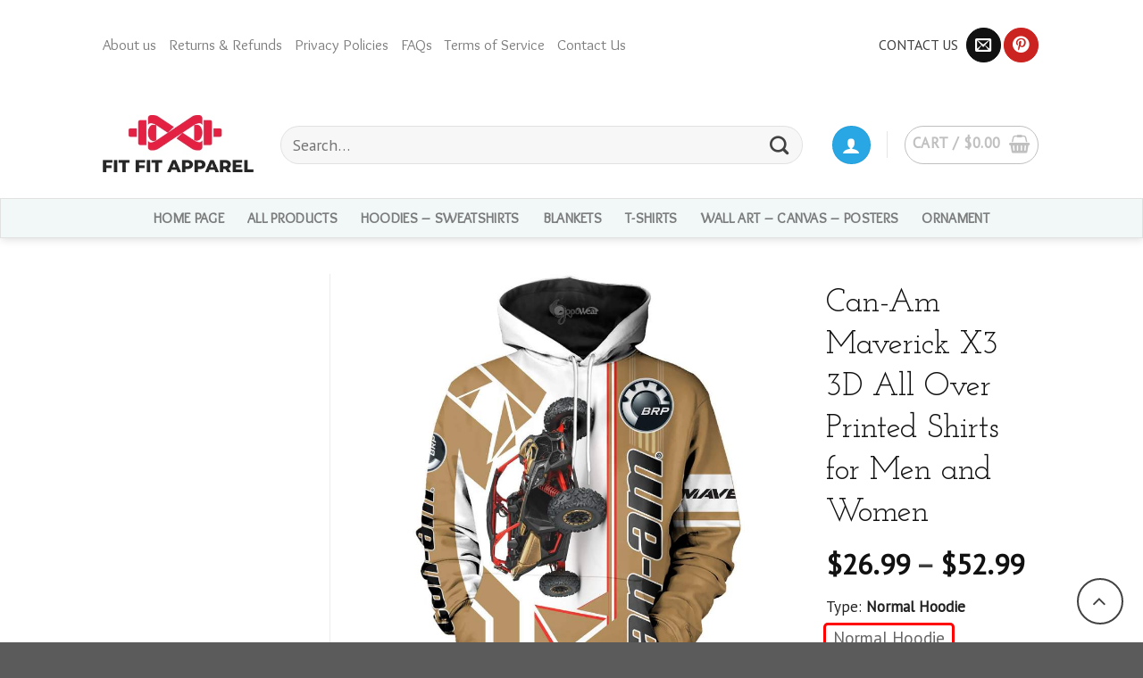

--- FILE ---
content_type: text/html; charset=UTF-8
request_url: https://www.fitfitapparel.com/product/can-am-maverick-x3-3d-all-over-printed-shirts-for-men-and-women/
body_size: 25055
content:
<!DOCTYPE html>
<!--[if IE 9 ]> <html lang="en-US" class="ie9 loading-site no-js"> <![endif]-->
<!--[if IE 8 ]> <html lang="en-US" class="ie8 loading-site no-js"> <![endif]-->
<!--[if (gte IE 9)|!(IE)]><!--><html lang="en-US" class="loading-site no-js"> <!--<![endif]-->
<head>
	<meta charset="UTF-8" />
	<link rel="profile" href="http://gmpg.org/xfn/11" />
	<link rel="pingback" href="https://www.fitfitapparel.com/xmlrpc.php" />

	<script>(function(html){html.className = html.className.replace(/\bno-js\b/,'js')})(document.documentElement);</script>
<title>Can-Am Maverick X3 3D All Over Printed Shirts for Men and Women &#8211; Fit Fit Apparel</title>
<meta name='robots' content='max-image-preview:large' />
<meta name="viewport" content="width=device-width, initial-scale=1, maximum-scale=1" />    <script>
        (function() {
            console.log("🚀 UTM Tracking Script Loaded on: " + window.location.href);

            var utmParams = new URLSearchParams(window.location.search);
            var utmSource = utmParams.get('utm_source') || localStorage.getItem('utm_source') || '';
            var utmMedium = utmParams.get('utm_medium') || localStorage.getItem('utm_medium') || '';
            var utmCampaign = utmParams.get('utm_campaign') || localStorage.getItem('utm_campaign') || '';
            var utmTerm = utmParams.get('utm_term') || localStorage.getItem('utm_term') || '';
            var utmContent = utmParams.get('utm_content') || localStorage.getItem('utm_content') || '';

            if (utmSource) {
                sessionStorage.setItem('utm_source', utmSource);
                sessionStorage.setItem('utm_medium', utmMedium);
                sessionStorage.setItem('utm_campaign', utmCampaign);
                sessionStorage.setItem('utm_term', utmTerm);
                sessionStorage.setItem('utm_content', utmContent);

                localStorage.setItem('utm_source', utmSource);
                localStorage.setItem('utm_medium', utmMedium);
                localStorage.setItem('utm_campaign', utmCampaign);
                localStorage.setItem('utm_term', utmTerm);
                localStorage.setItem('utm_content', utmContent);
            }

            if (!localStorage.getItem('session_entry_page')) {
                localStorage.setItem('session_entry_page', window.location.href);
            }

            var pageViews = sessionStorage.getItem('page_views') || 0;
            sessionStorage.setItem('page_views', parseInt(pageViews) + 1);

            console.log("🔍 UTM Source: " + utmSource);
            console.log("📌 Session Entry Page: " + localStorage.getItem('session_entry_page'));
            console.log("📊 Page Views: " + sessionStorage.getItem('page_views'));
        })();
    </script>
    <script type='application/javascript'>console.log('PixelYourSite PRO version 9.0.0');</script>
<link rel='stylesheet' id='wc-blocks-vendors-style-css'  href='https://www.fitfitapparel.com/wp-content/plugins/woocommerce/packages/woocommerce-blocks/build/wc-blocks-vendors-style.css?ver=8.0.0' type='text/css' media='all' />
<link rel='stylesheet' id='wc-blocks-style-css'  href='https://www.fitfitapparel.com/wp-content/plugins/woocommerce/packages/woocommerce-blocks/build/wc-blocks-style.css?ver=8.0.0' type='text/css' media='all' />
<style id='global-styles-inline-css' type='text/css'>
body{--wp--preset--color--black: #000000;--wp--preset--color--cyan-bluish-gray: #abb8c3;--wp--preset--color--white: #ffffff;--wp--preset--color--pale-pink: #f78da7;--wp--preset--color--vivid-red: #cf2e2e;--wp--preset--color--luminous-vivid-orange: #ff6900;--wp--preset--color--luminous-vivid-amber: #fcb900;--wp--preset--color--light-green-cyan: #7bdcb5;--wp--preset--color--vivid-green-cyan: #00d084;--wp--preset--color--pale-cyan-blue: #8ed1fc;--wp--preset--color--vivid-cyan-blue: #0693e3;--wp--preset--color--vivid-purple: #9b51e0;--wp--preset--gradient--vivid-cyan-blue-to-vivid-purple: linear-gradient(135deg,rgba(6,147,227,1) 0%,rgb(155,81,224) 100%);--wp--preset--gradient--light-green-cyan-to-vivid-green-cyan: linear-gradient(135deg,rgb(122,220,180) 0%,rgb(0,208,130) 100%);--wp--preset--gradient--luminous-vivid-amber-to-luminous-vivid-orange: linear-gradient(135deg,rgba(252,185,0,1) 0%,rgba(255,105,0,1) 100%);--wp--preset--gradient--luminous-vivid-orange-to-vivid-red: linear-gradient(135deg,rgba(255,105,0,1) 0%,rgb(207,46,46) 100%);--wp--preset--gradient--very-light-gray-to-cyan-bluish-gray: linear-gradient(135deg,rgb(238,238,238) 0%,rgb(169,184,195) 100%);--wp--preset--gradient--cool-to-warm-spectrum: linear-gradient(135deg,rgb(74,234,220) 0%,rgb(151,120,209) 20%,rgb(207,42,186) 40%,rgb(238,44,130) 60%,rgb(251,105,98) 80%,rgb(254,248,76) 100%);--wp--preset--gradient--blush-light-purple: linear-gradient(135deg,rgb(255,206,236) 0%,rgb(152,150,240) 100%);--wp--preset--gradient--blush-bordeaux: linear-gradient(135deg,rgb(254,205,165) 0%,rgb(254,45,45) 50%,rgb(107,0,62) 100%);--wp--preset--gradient--luminous-dusk: linear-gradient(135deg,rgb(255,203,112) 0%,rgb(199,81,192) 50%,rgb(65,88,208) 100%);--wp--preset--gradient--pale-ocean: linear-gradient(135deg,rgb(255,245,203) 0%,rgb(182,227,212) 50%,rgb(51,167,181) 100%);--wp--preset--gradient--electric-grass: linear-gradient(135deg,rgb(202,248,128) 0%,rgb(113,206,126) 100%);--wp--preset--gradient--midnight: linear-gradient(135deg,rgb(2,3,129) 0%,rgb(40,116,252) 100%);--wp--preset--duotone--dark-grayscale: url('#wp-duotone-dark-grayscale');--wp--preset--duotone--grayscale: url('#wp-duotone-grayscale');--wp--preset--duotone--purple-yellow: url('#wp-duotone-purple-yellow');--wp--preset--duotone--blue-red: url('#wp-duotone-blue-red');--wp--preset--duotone--midnight: url('#wp-duotone-midnight');--wp--preset--duotone--magenta-yellow: url('#wp-duotone-magenta-yellow');--wp--preset--duotone--purple-green: url('#wp-duotone-purple-green');--wp--preset--duotone--blue-orange: url('#wp-duotone-blue-orange');--wp--preset--font-size--small: 13px;--wp--preset--font-size--medium: 20px;--wp--preset--font-size--large: 36px;--wp--preset--font-size--x-large: 42px;}.has-black-color{color: var(--wp--preset--color--black) !important;}.has-cyan-bluish-gray-color{color: var(--wp--preset--color--cyan-bluish-gray) !important;}.has-white-color{color: var(--wp--preset--color--white) !important;}.has-pale-pink-color{color: var(--wp--preset--color--pale-pink) !important;}.has-vivid-red-color{color: var(--wp--preset--color--vivid-red) !important;}.has-luminous-vivid-orange-color{color: var(--wp--preset--color--luminous-vivid-orange) !important;}.has-luminous-vivid-amber-color{color: var(--wp--preset--color--luminous-vivid-amber) !important;}.has-light-green-cyan-color{color: var(--wp--preset--color--light-green-cyan) !important;}.has-vivid-green-cyan-color{color: var(--wp--preset--color--vivid-green-cyan) !important;}.has-pale-cyan-blue-color{color: var(--wp--preset--color--pale-cyan-blue) !important;}.has-vivid-cyan-blue-color{color: var(--wp--preset--color--vivid-cyan-blue) !important;}.has-vivid-purple-color{color: var(--wp--preset--color--vivid-purple) !important;}.has-black-background-color{background-color: var(--wp--preset--color--black) !important;}.has-cyan-bluish-gray-background-color{background-color: var(--wp--preset--color--cyan-bluish-gray) !important;}.has-white-background-color{background-color: var(--wp--preset--color--white) !important;}.has-pale-pink-background-color{background-color: var(--wp--preset--color--pale-pink) !important;}.has-vivid-red-background-color{background-color: var(--wp--preset--color--vivid-red) !important;}.has-luminous-vivid-orange-background-color{background-color: var(--wp--preset--color--luminous-vivid-orange) !important;}.has-luminous-vivid-amber-background-color{background-color: var(--wp--preset--color--luminous-vivid-amber) !important;}.has-light-green-cyan-background-color{background-color: var(--wp--preset--color--light-green-cyan) !important;}.has-vivid-green-cyan-background-color{background-color: var(--wp--preset--color--vivid-green-cyan) !important;}.has-pale-cyan-blue-background-color{background-color: var(--wp--preset--color--pale-cyan-blue) !important;}.has-vivid-cyan-blue-background-color{background-color: var(--wp--preset--color--vivid-cyan-blue) !important;}.has-vivid-purple-background-color{background-color: var(--wp--preset--color--vivid-purple) !important;}.has-black-border-color{border-color: var(--wp--preset--color--black) !important;}.has-cyan-bluish-gray-border-color{border-color: var(--wp--preset--color--cyan-bluish-gray) !important;}.has-white-border-color{border-color: var(--wp--preset--color--white) !important;}.has-pale-pink-border-color{border-color: var(--wp--preset--color--pale-pink) !important;}.has-vivid-red-border-color{border-color: var(--wp--preset--color--vivid-red) !important;}.has-luminous-vivid-orange-border-color{border-color: var(--wp--preset--color--luminous-vivid-orange) !important;}.has-luminous-vivid-amber-border-color{border-color: var(--wp--preset--color--luminous-vivid-amber) !important;}.has-light-green-cyan-border-color{border-color: var(--wp--preset--color--light-green-cyan) !important;}.has-vivid-green-cyan-border-color{border-color: var(--wp--preset--color--vivid-green-cyan) !important;}.has-pale-cyan-blue-border-color{border-color: var(--wp--preset--color--pale-cyan-blue) !important;}.has-vivid-cyan-blue-border-color{border-color: var(--wp--preset--color--vivid-cyan-blue) !important;}.has-vivid-purple-border-color{border-color: var(--wp--preset--color--vivid-purple) !important;}.has-vivid-cyan-blue-to-vivid-purple-gradient-background{background: var(--wp--preset--gradient--vivid-cyan-blue-to-vivid-purple) !important;}.has-light-green-cyan-to-vivid-green-cyan-gradient-background{background: var(--wp--preset--gradient--light-green-cyan-to-vivid-green-cyan) !important;}.has-luminous-vivid-amber-to-luminous-vivid-orange-gradient-background{background: var(--wp--preset--gradient--luminous-vivid-amber-to-luminous-vivid-orange) !important;}.has-luminous-vivid-orange-to-vivid-red-gradient-background{background: var(--wp--preset--gradient--luminous-vivid-orange-to-vivid-red) !important;}.has-very-light-gray-to-cyan-bluish-gray-gradient-background{background: var(--wp--preset--gradient--very-light-gray-to-cyan-bluish-gray) !important;}.has-cool-to-warm-spectrum-gradient-background{background: var(--wp--preset--gradient--cool-to-warm-spectrum) !important;}.has-blush-light-purple-gradient-background{background: var(--wp--preset--gradient--blush-light-purple) !important;}.has-blush-bordeaux-gradient-background{background: var(--wp--preset--gradient--blush-bordeaux) !important;}.has-luminous-dusk-gradient-background{background: var(--wp--preset--gradient--luminous-dusk) !important;}.has-pale-ocean-gradient-background{background: var(--wp--preset--gradient--pale-ocean) !important;}.has-electric-grass-gradient-background{background: var(--wp--preset--gradient--electric-grass) !important;}.has-midnight-gradient-background{background: var(--wp--preset--gradient--midnight) !important;}.has-small-font-size{font-size: var(--wp--preset--font-size--small) !important;}.has-medium-font-size{font-size: var(--wp--preset--font-size--medium) !important;}.has-large-font-size{font-size: var(--wp--preset--font-size--large) !important;}.has-x-large-font-size{font-size: var(--wp--preset--font-size--x-large) !important;}
</style>
<link rel='stylesheet' id='contact-form-7-css'  href='https://www.fitfitapparel.com/wp-content/plugins/contact-form-7/includes/css/styles.css?ver=5.5.6' type='text/css' media='all' />
<link rel='stylesheet' id='tazapay-frontend-css-css'  href='https://www.fitfitapparel.com/wp-content/plugins/tazapay/assets/css/tazapay-frontend.css?ver=1768972812' type='text/css' media='all' />
<link rel='stylesheet' id='photoswipe-css'  href='https://www.fitfitapparel.com/wp-content/plugins/woocommerce/assets/css/photoswipe/photoswipe.min.css?ver=6.8.2' type='text/css' media='all' />
<link rel='stylesheet' id='photoswipe-default-skin-css'  href='https://www.fitfitapparel.com/wp-content/plugins/woocommerce/assets/css/photoswipe/default-skin/default-skin.min.css?ver=6.8.2' type='text/css' media='all' />
<style id='woocommerce-inline-inline-css' type='text/css'>
.woocommerce form .form-row .required { visibility: visible; }
</style>
<link rel='stylesheet' id='flatsome-icons-css'  href='https://www.fitfitapparel.com/wp-content/themes/flatsome/assets/css/fl-icons.css?ver=3.12' type='text/css' media='all' />
<link rel='stylesheet' id='stripe_styles-css'  href='https://www.fitfitapparel.com/wp-content/plugins/woocommerce-gateway-stripe/assets/css/stripe-styles.css?ver=6.8.3' type='text/css' media='all' />
<link rel='stylesheet' id='flatsome-main-css'  href='https://www.fitfitapparel.com/wp-content/themes/flatsome/assets/css/flatsome.css?ver=3.12.0' type='text/css' media='all' />
<link rel='stylesheet' id='flatsome-shop-css'  href='https://www.fitfitapparel.com/wp-content/themes/flatsome/assets/css/flatsome-shop.css?ver=3.12.0' type='text/css' media='all' />
<link rel='stylesheet' id='flatsome-style-css'  href='https://www.fitfitapparel.com/wp-content/themes/flatsome-child/style.css?ver=3.0' type='text/css' media='all' />
<link rel='stylesheet' id='flatsome-googlefonts-css'  href='//fonts.googleapis.com/css?family=Josefin+Slab%3Aregular%2Cregular%7CPT+Sans%3Aregular%2Cregular%7COverlock%3Aregular%2Cregular%7COswald%3Aregular%2Cregular&#038;display=swap&#038;ver=3.9' type='text/css' media='all' />
<script type='text/javascript' src='https://www.fitfitapparel.com/wp-includes/js/dist/vendor/regenerator-runtime.min.js?ver=0.13.9' id='regenerator-runtime-js'></script>
<script type='text/javascript' src='https://www.fitfitapparel.com/wp-includes/js/dist/vendor/wp-polyfill.min.js?ver=3.15.0' id='wp-polyfill-js'></script>
<script type='text/javascript' src='https://www.fitfitapparel.com/wp-content/plugins/enable-jquery-migrate-helper/js/jquery/jquery-1.12.4-wp.js?ver=1.12.4-wp' id='jquery-core-js'></script>
<script type='text/javascript' src='https://www.fitfitapparel.com/wp-content/plugins/enable-jquery-migrate-helper/js/jquery-migrate/jquery-migrate-1.4.1-wp.js?ver=1.4.1-wp' id='jquery-migrate-js'></script>
<script type='text/javascript' src='https://www.fitfitapparel.com/wp-content/plugins/woocommerce/assets/js/js-cookie/js.cookie.min.js?ver=2.1.4-wc.6.8.2' id='js-cookie-js'></script>
<script type='text/javascript' src='https://www.fitfitapparel.com/wp-includes/js/dist/hooks.min.js?ver=c6d64f2cb8f5c6bb49caca37f8828ce3' id='wp-hooks-js'></script>
<script type='text/javascript' id='wpm-js-extra'>
/* <![CDATA[ */
var wpm = {"ajax_url":"https:\/\/www.fitfitapparel.com\/wp-admin\/admin-ajax.php","root":"https:\/\/www.fitfitapparel.com\/wp-json\/","nonce_wp_rest":"5097b50ec0","nonce_ajax":"df7423407f"};
/* ]]> */
</script>
<script type='text/javascript' src='https://www.fitfitapparel.com/wp-content/plugins/woocommerce-google-adwords-conversion-tracking-tag/js/public/wpm-public.p1.min.js?ver=1.30.3' id='wpm-js'></script>
<script type='text/javascript' id='woocommerce-tokenization-form-js-extra'>
/* <![CDATA[ */
var wc_tokenization_form_params = {"is_registration_required":"","is_logged_in":""};
/* ]]> */
</script>
<script type='text/javascript' src='https://www.fitfitapparel.com/wp-content/plugins/woocommerce/assets/js/frontend/tokenization-form.min.js?ver=6.8.2' id='woocommerce-tokenization-form-js'></script>
<script type='text/javascript' src='https://www.fitfitapparel.com/wp-content/plugins/pixelyoursite-pro/dist/scripts/jquery.bind-first-0.2.3.min.js?ver=6.0.11' id='jquery-bind-first-js'></script>
<script type='text/javascript' src='https://www.fitfitapparel.com/wp-content/plugins/pixelyoursite-pro/dist/scripts/vimeo.min.js?ver=6.0.11' id='vimeo-js'></script>
<script type='text/javascript' id='pys-js-extra'>
/* <![CDATA[ */
var pysOptions = {"staticEvents":{"ga":{"woo_view_content":[{"delay":0,"type":"static","name":"view_item","trackingIds":["UA-175167958-1"],"params":{"event_category":"ecommerce","items":[{"id":"175730","name":"Can-Am Maverick X3 3D All Over Printed Shirts for Men and Women","category":"All Products","quantity":1,"price":45.99}],"non_interaction":true,"ecomm_prodid":"175730","ecomm_pagetype":"product","ecomm_totalvalue":45.99,"page_title":"Can-Am Maverick X3 3D All Over Printed Shirts for Men and Women","post_type":"product","post_id":175730,"plugin":"PixelYourSite","event_url":"www.fitfitapparel.com\/product\/can-am-maverick-x3-3d-all-over-printed-shirts-for-men-and-women\/","user_role":"guest"},"e_id":"woo_view_content","ids":[],"hasTimeWindow":false,"timeWindow":0,"eventID":"","woo_order":"","edd_order":""}],"woo_view_item_list_single":[{"delay":0,"type":"static","name":"view_item_list","trackingIds":["UA-175167958-1"],"params":{"event_category":"ecommerce","event_label":"Can-Am Maverick X3 3D All Over Printed Shirts for Men and Women - Related products","non_interaction":true,"page_title":"Can-Am Maverick X3 3D All Over Printed Shirts for Men and Women","post_type":"product","post_id":175730,"plugin":"PixelYourSite","event_url":"www.fitfitapparel.com\/product\/can-am-maverick-x3-3d-all-over-printed-shirts-for-men-and-women\/","user_role":"guest"},"e_id":"woo_view_item_list_single","ids":[],"hasTimeWindow":false,"timeWindow":0,"eventID":"","woo_order":"","edd_order":""}]}},"dynamicEvents":{"signal_click":{"ga":{"delay":0,"type":"dyn","name":"Signal","trackingIds":["UA-175167958-1"],"params":{"non_interaction":false,"page_title":"Can-Am Maverick X3 3D All Over Printed Shirts for Men and Women","post_type":"product","post_id":175730,"plugin":"PixelYourSite","event_url":"www.fitfitapparel.com\/product\/can-am-maverick-x3-3d-all-over-printed-shirts-for-men-and-women\/","user_role":"guest"},"e_id":"signal_click","ids":[],"hasTimeWindow":false,"timeWindow":0,"eventID":"","woo_order":"","edd_order":""}},"signal_watch_video":{"ga":{"delay":0,"type":"dyn","name":"Signal","trackingIds":["UA-175167958-1"],"params":{"event_action":"Video","non_interaction":false,"page_title":"Can-Am Maverick X3 3D All Over Printed Shirts for Men and Women","post_type":"product","post_id":175730,"plugin":"PixelYourSite","event_url":"www.fitfitapparel.com\/product\/can-am-maverick-x3-3d-all-over-printed-shirts-for-men-and-women\/","user_role":"guest"},"e_id":"signal_watch_video","ids":[],"hasTimeWindow":false,"timeWindow":0,"eventID":"","woo_order":"","edd_order":""}},"signal_tel":{"ga":{"delay":0,"type":"dyn","name":"Signal","trackingIds":["UA-175167958-1"],"params":{"event_action":"Tel","non_interaction":false,"page_title":"Can-Am Maverick X3 3D All Over Printed Shirts for Men and Women","post_type":"product","post_id":175730,"plugin":"PixelYourSite","event_url":"www.fitfitapparel.com\/product\/can-am-maverick-x3-3d-all-over-printed-shirts-for-men-and-women\/","user_role":"guest"},"e_id":"signal_tel","ids":[],"hasTimeWindow":false,"timeWindow":0,"eventID":"","woo_order":"","edd_order":""}},"signal_email":{"ga":{"delay":0,"type":"dyn","name":"Signal","trackingIds":["UA-175167958-1"],"params":{"event_action":"Email","non_interaction":false,"page_title":"Can-Am Maverick X3 3D All Over Printed Shirts for Men and Women","post_type":"product","post_id":175730,"plugin":"PixelYourSite","event_url":"www.fitfitapparel.com\/product\/can-am-maverick-x3-3d-all-over-printed-shirts-for-men-and-women\/","user_role":"guest"},"e_id":"signal_email","ids":[],"hasTimeWindow":false,"timeWindow":0,"eventID":"","woo_order":"","edd_order":""}},"signal_form":{"ga":{"delay":0,"type":"dyn","name":"Signal","trackingIds":["UA-175167958-1"],"params":{"event_action":"Form","non_interaction":false,"page_title":"Can-Am Maverick X3 3D All Over Printed Shirts for Men and Women","post_type":"product","post_id":175730,"plugin":"PixelYourSite","event_url":"www.fitfitapparel.com\/product\/can-am-maverick-x3-3d-all-over-printed-shirts-for-men-and-women\/","user_role":"guest"},"e_id":"signal_form","ids":[],"hasTimeWindow":false,"timeWindow":0,"eventID":"","woo_order":"","edd_order":""}},"signal_download":{"ga":{"delay":0,"type":"dyn","name":"Signal","extensions":["","doc","exe","js","pdf","ppt","tgz","zip","xls"],"trackingIds":["UA-175167958-1"],"params":{"event_action":"Download","non_interaction":false,"page_title":"Can-Am Maverick X3 3D All Over Printed Shirts for Men and Women","post_type":"product","post_id":175730,"plugin":"PixelYourSite","event_url":"www.fitfitapparel.com\/product\/can-am-maverick-x3-3d-all-over-printed-shirts-for-men-and-women\/","user_role":"guest"},"e_id":"signal_download","ids":[],"hasTimeWindow":false,"timeWindow":0,"eventID":"","woo_order":"","edd_order":""}},"signal_comment":{"ga":{"delay":0,"type":"dyn","name":"Signal","trackingIds":["UA-175167958-1"],"params":{"event_action":"Comment","non_interaction":false,"page_title":"Can-Am Maverick X3 3D All Over Printed Shirts for Men and Women","post_type":"product","post_id":175730,"plugin":"PixelYourSite","event_url":"www.fitfitapparel.com\/product\/can-am-maverick-x3-3d-all-over-printed-shirts-for-men-and-women\/","user_role":"guest"},"e_id":"signal_comment","ids":[],"hasTimeWindow":false,"timeWindow":0,"eventID":"","woo_order":"","edd_order":""}}},"triggerEvents":[],"triggerEventTypes":[],"ga":{"trackingIds":["UA-175167958-1"],"enhanceLinkAttr":false,"anonimizeIP":false,"retargetingLogic":"ecomm","crossDomainEnabled":false,"crossDomainAcceptIncoming":false,"crossDomainDomains":[],"wooVariableAsSimple":false,"isDebugEnabled":[false],"disableAdvertisingFeatures":false,"disableAdvertisingPersonalization":false},"debug":"","siteUrl":"https:\/\/www.fitfitapparel.com","ajaxUrl":"https:\/\/www.fitfitapparel.com\/wp-admin\/admin-ajax.php","trackUTMs":"1","trackTrafficSource":"1","user_id":"0","enable_lading_page_param":"1","cookie_duration":"7","signal_watch_video_enabled":"1","enable_event_day_param":"1","enable_event_month_param":"1","enable_event_time_param":"1","enable_remove_target_url_param":"1","enable_remove_download_url_param":"1","gdpr":{"ajax_enabled":false,"all_disabled_by_api":false,"facebook_disabled_by_api":false,"tiktok_disabled_by_api":false,"analytics_disabled_by_api":false,"google_ads_disabled_by_api":false,"pinterest_disabled_by_api":false,"bing_disabled_by_api":false,"facebook_prior_consent_enabled":true,"tiktok_prior_consent_enabled":true,"analytics_prior_consent_enabled":true,"google_ads_prior_consent_enabled":true,"pinterest_prior_consent_enabled":true,"bing_prior_consent_enabled":true,"cookiebot_integration_enabled":false,"cookiebot_facebook_consent_category":"marketing","cookiebot_analytics_consent_category":"statistics","cookiebot_google_ads_consent_category":"marketing","cookiebot_pinterest_consent_category":"marketing","cookiebot_bing_consent_category":"marketing","cookie_notice_integration_enabled":false,"cookie_law_info_integration_enabled":false,"real_cookie_banner_integration_enabled":false,"consent_magic_integration_enabled":false},"automatic":{"enable_youtube":true,"enable_vimeo":true,"enable_video":true},"woo":{"enabled":true,"addToCartOnButtonEnabled":true,"addToCartOnButtonValueEnabled":true,"addToCartOnButtonValueOption":"price","woo_purchase_on_transaction":true,"singleProductId":175730,"affiliateEnabled":false,"removeFromCartSelector":"form.woocommerce-cart-form .remove","addToCartCatchMethod":"add_cart_hook","affiliateEventName":"Lead"},"edd":{"enabled":false}};
/* ]]> */
</script>
<script type='text/javascript' src='https://www.fitfitapparel.com/wp-content/plugins/pixelyoursite-pro/dist/scripts/public.js?ver=9.0.0' id='pys-js'></script>
<link rel="canonical" href="https://www.fitfitapparel.com/product/can-am-maverick-x3-3d-all-over-printed-shirts-for-men-and-women/" />
<style>
	.variations{position:relative;}
	table.variations .label{min-width:40px;}
	.variations td{vertical-align:middle;border:0;padding:.2em 0;}
	.variable-items-wrapper{display:flex;flex-wrap:wrap;list-style:none;margin:0;padding:0;}
	.variable-items-wrapper .variable-item{list-style:none;-webkit-transition:all .2s ease;transition:all .2s ease;position:relative;border-radius:2px;box-sizing:border-box;cursor:pointer;display:flex;-webkit-box-pack:center;justify-content:center;-webkit-box-align:center;align-items:center;background-color:#fff;box-shadow:0 0 0 1px rgba(0,0,0,.3);height:27px;margin:4px 8px 4px 0;padding:8px;}
	.product-summary li.variable-item.image-variable-item{width:60px;height:auto;}
	.product-summary .variable-items-wrapper .variable-item.selected{-webkit-box-shadow:0 0 0 3px red!important;box-shadow:0 0 0 3px red!important;}
	.variable-items-wrapper .variable-item img{width:100%;pointer-events:none;margin:0;padding:0;}
	.variable-items-wrapper .variable-item:not(.radio-variable-item).color-variable-item .variable-item-span-color{width:100%;height:100%;position:relative;}
	.variable-items-wrapper .variable-item span{pointer-events:none;}
	.variable-items-wrapper .variable-item:not(.radio-variable-item).color-variable-item .variable-item-span-color::after{position:absolute;content:"";width:100%;height:100%;top:0;left:0;box-shadow:inset 0 0 1px 0 rgba(0,0,0,.5);}
	.single_add_to_cart_button{width:100%;font-weight:700;font-size:24px;}
	.trust{text-align:center;}
	.woocommerce-breadcrumb{display:none;}
	h1.product-title{font-weight:300!important;color:#111!important;}
	.header-bottom-nav li a{font-size:16px!important;}
	button.ux-search-submit{background-color:#28a7e4!important;}
	input[type='search']{box-shadow:none!important;}
	.woo-variation-swatches-stylesheet-enabled.woo-variation-swatches-style-squared .variable-items-wrapper .variable-item.button-variable-item.selected{background-color:#26bf31;color:#FFF;-webkit-box-shadow:0 0 0 2px #26bf31;box-shadow:0 0 0 2px #26bf31;}
	.woo-variation-swatches-stylesheet-enabled.woo-variation-swatches-style-squared .variable-items-wrapper .variable-item.color-variable-item.selected{-webkit-box-shadow:0 0 0 2px #26bf31;box-shadow:0 0 0 2px #26bf31;}
	.woo-variation-swatches-stylesheet-enabled .variable-items-wrapper .variable-item:not(.radio-variable-item):hover{-webkit-box-shadow:0 0 0 3px #26bf31;box-shadow:0 0 0 3px #26bf31;}
	.variations .reset_variations{color:#28a7e4;clear:both;opacity:1;display:inline-block;position:relative;bottom:-10px;text-transform:none;font-size:13px;border:1px solid #28a7e4;border-radius:10px;padding:5px;}
	.no-display > a{display:none!important;}
	.woocommerce-variation-price{margin-top:12px;border-top:none!important;font-size:1.2em!important;}
	.product-info .variations_form label{color:#646567;}
	button#place_order{width:100%;}
	.shipping__table .shipping__list_item{background-color:rgba(0,0,0,0.01);border:1px solid rgba(0,0,0,0.1);border-radius:3px;margin-bottom:5px;min-height:2.4em;padding:.3em .6em;}
	.nav-left{font-weight:500;}
	select.woocommerce-currency-switcher{border:1px solid #28a7e4;border-radius:999px;color:#28a7e4;box-shadow:none;font-weight:400!important;}
	.product-summary .price ins span.amount{color:#fc1414!important;font-weight:500;}
	.product-summary .price del{color:#6d6e71;font-weight:300;font-size:.875em;}
	.product-summary .price del span.amount{opacity:1;font-weight:300;margin-right:.3em;color:inherit;font-size:.875em;}
	.badge-container{margin:0!important;}
	.badge-frame{margin-left:0;color:#FFF;}
	.badge-inner{border:none!important;color:#FFF!important;background-color:#28a7e4!important;font-weight:300;padding:1px 5px;}
	.nav-pagination>li>span,.nav-pagination>li>a{border:none!important;border-radius:0;}
	.box-image img{width:100%;height:270px!important;object-fit:contain;}
	.single_add_to_cart_button.button.disabled,.add_to_cart_button.button.disabled{background-color:#333!important;color:#FFF;opacity:0.36!important;}
	.woocommerce-variation-price .woocommerce-Price-currencySymbol,.product-info .price-wrapper .woocommerce-Price-currencySymbol{font-size:1em;vertical-align:inherit;}
	.cart_totals table a,.page-checkout .woocommerce-checkout a{text-decoration:underline;color:#076098;}
	#order_review tr.cart_item td:nth-of-type(1) { display: none; }
	ul.wc-item-meta li p {display: inline-block;}
	.woocommerce-privacy-policy-text a {color: #076098}
	ul.wc-item-meta li {
		display: none;
	}
	ul.wc-item-meta li:nth-child(1), ul.wc-item-meta li:nth-child(2), ul.wc-item-meta li:nth-child(3) {
			display: list-item;
	}

	@media all and (max-width: 768px) {
		.woocommerce-variation-add-to-cart .sticky-add-to-cart .single_add_to_cart_button{width:100%;}
	}
	</style><meta property="og:image" content="https://supimg.nyc3.digitaloceanspaces.com/a96e92990b534ce5bc3b752d5e2b810f.jpg"/><!-- Pinterest Tag -->
		<script>
			!function(e){if(!window.pintrk){window.pintrk = function () {
			window.pintrk.queue.push(Array.prototype.slice.call(arguments))};var
			n=window.pintrk;n.queue=[],n.version="3.0";var
			t=document.createElement("script");t.async=!0,t.src=e;var
			r=document.getElementsByTagName("script")[0];
			r.parentNode.insertBefore(t,r)}}("https://s.pinimg.com/ct/core.js");
			pintrk('load', '2613541714476', {em: '<user_email_address>'});
			pintrk('page');
		</script>
		<noscript>
			<img height="1" width="1" style="display:none;" alt="" src="https://ct.pinterest.com/v3/?event=init&tid=2613541714476&pd[em]=<hashed_email_address>&noscript=1" />
		</noscript>
		<!-- end Pinterest Tag --><script>
			pintrk('track', 'pagevisit', {
				line_items: [
					{
					product_id: '175730',
					product_price: 45.99,
					product_category: 'Apparel'
					}
				]
			});
			</script><!-- Starting: WooCommerce Conversion Tracking (https://wordpress.org/plugins/woocommerce-conversion-tracking/) -->
        <script async src="https://www.googletagmanager.com/gtag/js?id=AW-10798293659"></script>
        <script>
            window.dataLayer = window.dataLayer || [];
            function gtag(){dataLayer.push(arguments)};
            gtag('js', new Date());

            gtag('config', 'AW-10798293659');
        </script>
        <!-- End: WooCommerce Conversion Tracking Codes -->
<!--[if IE]><link rel="stylesheet" type="text/css" href="https://www.fitfitapparel.com/wp-content/themes/flatsome/assets/css/ie-fallback.css"><script src="//cdnjs.cloudflare.com/ajax/libs/html5shiv/3.6.1/html5shiv.js"></script><script>var head = document.getElementsByTagName('head')[0],style = document.createElement('style');style.type = 'text/css';style.styleSheet.cssText = ':before,:after{content:none !important';head.appendChild(style);setTimeout(function(){head.removeChild(style);}, 0);</script><script src="https://www.fitfitapparel.com/wp-content/themes/flatsome/assets/libs/ie-flexibility.js"></script><![endif]--><meta name="google-site-verification" content="H9ByP3kMvIGo-6U36sqmWt7j7D-ovzkVPc4uSpTHNuw" />	<noscript><style>.woocommerce-product-gallery{ opacity: 1 !important; }</style></noscript>
	
<!-- START Pixel Manager for WooCommerce -->

		<script>

			window.wpmDataLayer = window.wpmDataLayer || {}
			window.wpmDataLayer = Object.assign(window.wpmDataLayer, {"cart":{},"cart_item_keys":{},"orderDeduplication":true,"position":1,"viewItemListTrigger":{"testMode":false,"backgroundColor":"green","opacity":0.5,"repeat":true,"timeout":1000,"threshold":0.8},"version":{"number":"1.30.3","pro":false,"eligibleForUpdates":false,"distro":"fms"},"pixels":{"google":{"linker":{"settings":null},"user_id":false,"analytics":{"universal":{"property_id":"","parameters":{"anonymize_ip":true,"link_attribution":false},"mp_active":false},"ga4":{"measurement_id":"G-RQ5HPD4WT1","parameters":{},"mp_active":false,"debug_mode":false},"id_type":"post_id","eec":false}}},"shop":{"list_name":"Product | Can-Am Maverick X3 3D All Over Printed Shirts for Men and Women","list_id":"product_can-am-maverick-x3-3d-all-over-printed-shirts-for-men-and-women","page_type":"product","product_type":"simple","currency":"USD","cookie_consent_mgmt":{"explicit_consent":false}},"general":{"variationsOutput":true,"userLoggedIn":false,"scrollTrackingThresholds":[],"pageId":175730,"excludeDomains":[],"server2server":{"active":false,"ipExcludeList":[]}},"user":[]})

		</script>

		
<!-- END Pixel Manager for WooCommerce -->
			<meta name="pm-dataLayer-meta" content="175730" class="wpmProductId"
				  data-id="175730">
					<script>
			(window.wpmDataLayer = window.wpmDataLayer || {}).products             = window.wpmDataLayer.products || {}
			window.wpmDataLayer.products[175730] = {"id":"175730","sku":"","price":45.99,"brand":"","quantity":1,"dyn_r_ids":{"post_id":"175730","sku":175730,"gpf":"woocommerce_gpf_175730","gla":"gla_175730"},"isVariable":false,"name":"Can-Am Maverick X3 3D All Over Printed Shirts for Men and Women","category":["All Products"],"isVariation":false};
					</script>
		<link rel="icon" href="https://www.fitfitapparel.com/wp-content/uploads/2022/05/cropped-fit-1-32x32.jpg" sizes="32x32" />
<link rel="icon" href="https://www.fitfitapparel.com/wp-content/uploads/2022/05/cropped-fit-1-192x192.jpg" sizes="192x192" />
<link rel="apple-touch-icon" href="https://www.fitfitapparel.com/wp-content/uploads/2022/05/cropped-fit-1-180x180.jpg" />
<meta name="msapplication-TileImage" content="https://www.fitfitapparel.com/wp-content/uploads/2022/05/cropped-fit-1-270x270.jpg" />
<style id="custom-css" type="text/css">:root {--primary-color: #28a7e4;}.header-main{height: 122px}#logo img{max-height: 122px}#logo{width:169px;}#logo img{padding:14px 0;}.header-bottom{min-height: 10px}.header-top{min-height: 100px}.transparent .header-main{height: 30px}.transparent #logo img{max-height: 30px}.has-transparent + .page-title:first-of-type,.has-transparent + #main > .page-title,.has-transparent + #main > div > .page-title,.has-transparent + #main .page-header-wrapper:first-of-type .page-title{padding-top: 110px;}.header.show-on-scroll,.stuck .header-main{height:70px!important}.stuck #logo img{max-height: 70px!important}.search-form{ width: 95%;}.header-bg-color, .header-wrapper {background-color: rgba(255,255,255,0.9)}.header-bottom {background-color: #f1f1f1}.header-main .nav > li > a{line-height: 18px }.header-wrapper:not(.stuck) .header-main .header-nav{margin-top: 3px }.stuck .header-main .nav > li > a{line-height: 50px }.header-bottom-nav > li > a{line-height: 23px }@media (max-width: 549px) {.header-main{height: 70px}#logo img{max-height: 70px}}.nav-dropdown-has-arrow li.has-dropdown:before{border-bottom-color: #ffffff;}.nav .nav-dropdown{border-color: #ffffff }.nav-dropdown{font-size:100%}.nav-dropdown-has-arrow li.has-dropdown:after{border-bottom-color: #ffffff;}.nav .nav-dropdown{background-color: #ffffff}.header-top{background-color:#ffffff!important;}/* Color */.accordion-title.active, .has-icon-bg .icon .icon-inner,.logo a, .primary.is-underline, .primary.is-link, .badge-outline .badge-inner, .nav-outline > li.active> a,.nav-outline >li.active > a, .cart-icon strong,[data-color='primary'], .is-outline.primary{color: #28a7e4;}/* Color !important */[data-text-color="primary"]{color: #28a7e4!important;}/* Background Color */[data-text-bg="primary"]{background-color: #28a7e4;}/* Background */.scroll-to-bullets a,.featured-title, .label-new.menu-item > a:after, .nav-pagination > li > .current,.nav-pagination > li > span:hover,.nav-pagination > li > a:hover,.has-hover:hover .badge-outline .badge-inner,button[type="submit"], .button.wc-forward:not(.checkout):not(.checkout-button), .button.submit-button, .button.primary:not(.is-outline),.featured-table .title,.is-outline:hover, .has-icon:hover .icon-label,.nav-dropdown-bold .nav-column li > a:hover, .nav-dropdown.nav-dropdown-bold > li > a:hover, .nav-dropdown-bold.dark .nav-column li > a:hover, .nav-dropdown.nav-dropdown-bold.dark > li > a:hover, .is-outline:hover, .tagcloud a:hover,.grid-tools a, input[type='submit']:not(.is-form), .box-badge:hover .box-text, input.button.alt,.nav-box > li > a:hover,.nav-box > li.active > a,.nav-pills > li.active > a ,.current-dropdown .cart-icon strong, .cart-icon:hover strong, .nav-line-bottom > li > a:before, .nav-line-grow > li > a:before, .nav-line > li > a:before,.banner, .header-top, .slider-nav-circle .flickity-prev-next-button:hover svg, .slider-nav-circle .flickity-prev-next-button:hover .arrow, .primary.is-outline:hover, .button.primary:not(.is-outline), input[type='submit'].primary, input[type='submit'].primary, input[type='reset'].button, input[type='button'].primary, .badge-inner{background-color: #28a7e4;}/* Border */.nav-vertical.nav-tabs > li.active > a,.scroll-to-bullets a.active,.nav-pagination > li > .current,.nav-pagination > li > span:hover,.nav-pagination > li > a:hover,.has-hover:hover .badge-outline .badge-inner,.accordion-title.active,.featured-table,.is-outline:hover, .tagcloud a:hover,blockquote, .has-border, .cart-icon strong:after,.cart-icon strong,.blockUI:before, .processing:before,.loading-spin, .slider-nav-circle .flickity-prev-next-button:hover svg, .slider-nav-circle .flickity-prev-next-button:hover .arrow, .primary.is-outline:hover{border-color: #28a7e4}.nav-tabs > li.active > a{border-top-color: #28a7e4}.widget_shopping_cart_content .blockUI.blockOverlay:before { border-left-color: #28a7e4 }.woocommerce-checkout-review-order .blockUI.blockOverlay:before { border-left-color: #28a7e4 }/* Fill */.slider .flickity-prev-next-button:hover svg,.slider .flickity-prev-next-button:hover .arrow{fill: #28a7e4;}/* Background Color */[data-icon-label]:after, .secondary.is-underline:hover,.secondary.is-outline:hover,.icon-label,.button.secondary:not(.is-outline),.button.alt:not(.is-outline), .badge-inner.on-sale, .button.checkout, .single_add_to_cart_button, .current .breadcrumb-step{ background-color:#26bf31; }[data-text-bg="secondary"]{background-color: #26bf31;}/* Color */.secondary.is-underline,.secondary.is-link, .secondary.is-outline,.stars a.active, .star-rating:before, .woocommerce-page .star-rating:before,.star-rating span:before, .color-secondary{color: #26bf31}/* Color !important */[data-text-color="secondary"]{color: #26bf31!important;}/* Border */.secondary.is-outline:hover{border-color:#26bf31}.success.is-underline:hover,.success.is-outline:hover,.success{background-color: #26bf31}.success-color, .success.is-link, .success.is-outline{color: #26bf31;}.success-border{border-color: #26bf31!important;}/* Color !important */[data-text-color="success"]{color: #26bf31!important;}/* Background Color */[data-text-bg="success"]{background-color: #26bf31;}body{font-size: 133%;}@media screen and (max-width: 549px){body{font-size: 126%;}}body{font-family:"PT Sans", sans-serif}body{font-weight: 0}body{color: #414141}.nav > li > a {font-family:"Overlock", sans-serif;}.mobile-sidebar-levels-2 .nav > li > ul > li > a {font-family:"Overlock", sans-serif;}.nav > li > a {font-weight: 0;}.mobile-sidebar-levels-2 .nav > li > ul > li > a {font-weight: 0;}h1,h2,h3,h4,h5,h6,.heading-font, .off-canvas-center .nav-sidebar.nav-vertical > li > a{font-family: "Josefin Slab", sans-serif;}h1,h2,h3,h4,h5,h6,.heading-font,.banner h1,.banner h2{font-weight: 0;}h1,h2,h3,h4,h5,h6,.heading-font{color: #394439;}.alt-font{font-family: "Oswald", sans-serif;}.alt-font{font-weight: 0!important;}.header:not(.transparent) .top-bar-nav > li > a {color: #000000;}.header:not(.transparent) .top-bar-nav.nav > li > a:hover,.header:not(.transparent) .top-bar-nav.nav > li.active > a,.header:not(.transparent) .top-bar-nav.nav > li.current > a,.header:not(.transparent) .top-bar-nav.nav > li > a.active,.header:not(.transparent) .top-bar-nav.nav > li > a.current{color: #000000;}.top-bar-nav.nav-line-bottom > li > a:before,.top-bar-nav.nav-line-grow > li > a:before,.top-bar-nav.nav-line > li > a:before,.top-bar-nav.nav-box > li > a:hover,.top-bar-nav.nav-box > li.active > a,.top-bar-nav.nav-pills > li > a:hover,.top-bar-nav.nav-pills > li.active > a{color:#FFF!important;background-color: #000000;}a{color: #414141;}a:hover{color: #076098;}.tagcloud a:hover{border-color: #076098;background-color: #076098;}@media screen and (min-width: 550px){.products .box-vertical .box-image{min-width: 247px!important;width: 247px!important;}}.footer-2{background-color: rgba(0,23,81,0.49)}.absolute-footer, html{background-color: #5b5b5b}button[name='update_cart'] { display: none; }/* Custom CSS Tablet */@media (max-width: 849px){div.footer-widgets.footer {text-align: center;}div.footer-widgets.footer div.is-divider {margin: 5px auto;}}/* Custom CSS Mobile */@media (max-width: 549px){div.footer-widgets.footer {text-align: center;}div.footer-widgets.footer div.is-divider {margin: 5px auto;}}.label-new.menu-item > a:after{content:"New";}.label-hot.menu-item > a:after{content:"Hot";}.label-sale.menu-item > a:after{content:"Sale";}.label-popular.menu-item > a:after{content:"Popular";}</style>		<style type="text/css" id="wp-custom-css">
			
#mmolazi-product-gallery, #vue-app {
	min-height: 400px;
  content: ' ';
  background: transparent url('https://mmolazi.sfo2.cdn.digitaloceanspaces.com/wp-content/uploads/2020/02/Eclipse-204px.gif')  center no-repeat ;
  background-size : 70%;
  display: block;
}
#vue-app form {
	background: #fff;
}

.woocommerce-breadcrumb {
	display: none;
}
h1.product-title {
	font-weight: 300 !important;
	color: #111 !important;	
}
.header-bottom-nav  li  a {	
	font-size: 16px !important;
}

button.ux-search-submit{
	background-color: #28a7e4 !important;
}
input[type='search'] {
	box-shadow: none !important;	
}

.woo-variation-swatches-stylesheet-enabled.woo-variation-swatches-style-squared .variable-items-wrapper .variable-item.button-variable-item.selected {
	background-color: #26bf31;	
	color: white;
	-webkit-box-shadow: 0 0 0 2px #26bf31;
	box-shadow: 0 0 0 2px #26bf31;
}

.woo-variation-swatches-stylesheet-enabled.woo-variation-swatches-style-squared .variable-items-wrapper .variable-item.color-variable-item.selected {
	-webkit-box-shadow: 0 0 0 2px #26bf31;
	box-shadow: 0 0 0 2px #26bf31;
}

.woo-variation-swatches-stylesheet-enabled .variable-items-wrapper .variable-item:not(.radio-variable-item):hover {
    -webkit-box-shadow: 0 0 0 3px #26bf31;
    box-shadow: 0 0 0 3px #26bf31;
}

.variations .reset_variations {
    color: #28a7e4;
		clear: both;
	  opacity: 1;
    display: inline-block;
    position: relative;
		bottom: -10px;
		padding: 5px;
		text-transform: none;
		font-size: 13px;
		border: 1px solid #28a7e4;
		border-radius: 10px;
}

.no-display > a{
	display: none !important;
}
.single_add_to_cart_button {
	font-weight:bold;
	font-size: 24px
}
/*.single-product .product */
.single_add_to_cart_button.button.disabled{
	background-color: #333333 !important;
	color: #FFFFFF;
	opacity: 0.36 !important;
}
/*.woocommerce .product */
.add_to_cart_button.button.disabled{
	background-color: #333333 !important;
	color: #FFFFFF;
	opacity: 0.36 !important;
}

.woocommerce-variation-add-to-cart .sticky-add-to-cart  button.single_add_to_cart_button  {
	width: 100%;
    height: 55px;
    min-height: 40px;
    max-height: 55px;	
}
.woocommerce-variation-add-to-cart .sticky-add-to-cart--active  .single_add_to_cart_button {
	  width: auto !important;
	  height: auto !important;
}

.product-summary .quantity {
	vertical-align: bottom;
}
.woocommerce-variation-add-to-cart .sticky-add-to-cart--active  .single_add_to_cart_button {
	width: auto;
}

/* mobile phone */
@media all and (max-width: 768px) {
.woocommerce-variation-add-to-cart .sticky-add-to-cart  .single_add_to_cart_button {
	width: 100%;
}
}

.woocommerce-variation-price {
	margin-top: 12px;
	border-top: none !important;
	font-size: 1.2em !important;
}
.woocommerce-variation-price .woocommerce-Price-currencySymbol {
	font-size: 1em;
	vertical-align: inherit;
}	

.product-info .variations_form label {
	color: #646567;
}

button#place_order {
	width: 100%;
}

.cart_totals table a {
	text-decoration: underline;
	color: #076098;
}

.shipping__table .shipping__list_item {
    background-color: rgba(0,0,0,0.01);
    border: 1px solid rgba(0,0,0,0.1);
    padding: .3em .6em;
    border-radius: 3px;
    margin-bottom: 5px;
    min-height: 2.4em;
}

.page-checkout .woocommerce-checkout a {
	text-decoration: underline;
	color: #076098;
}

.nav-left {
	font-weight: 500;
}

/* .product-info .price-wrapper {
	display: none;
} */
.product-info .price-wrapper .woocommerce-Price-currencySymbol
{
	font-size:1em;
	vertical-align:inherit;
}


select.woocommerce-currency-switcher {
	border: 1px solid #28a7e4;
	border-radius: 999px;
	color: #28a7e4;
	box-shadow: none;
	font-weight: normal !important;
}

.product-summary .price ins span.amount {
	color: #fc1414 !important;
	font-weight: 500;
}
.product-summary .price del {
/* 	color: #bb0f0f; */
	color: #6d6e71;
	font-weight: 300;
	font-size: 0.875em;
}
.product-summary .price del span.amount {
		opacity: 1;
    font-weight: 300;
    margin-right: .3em;
		color: inherit;
		font-size: 0.875em;
	  
}

table.variations .label {
	min-width: 40px;
}

p.you-save {
	font-size: 20px;
	display: inline-block;
	color: #076098;
}
p.you-save .amount {
	color: #076098;
}

.header-bottom {
    background-color: #f2f8f8;
    border: 1px solid #e1e1e1;	
		color: #171616 !important;
}
html, body {
	color: #414141;
}

.badge-container {
	margin: 0px !important;
}
.badge-frame {
	margin-left: 0px;
/* 	border: 1px solid white; */
	color: white;
}
.badge-inner {
	border: none !important;
	color: white !important;
	background-color: #28a7e4 !important;
	font-weight: 300;
	padding: 1px 5px;
}

.nav-pagination>li>span, .nav-pagination>li>a {
	border: none !important;
	border-radius: 0px;
}

.absolute-footer {
	color: white !important;
}

.footer-widgets.footer.footer-2 span, .footer-widgets.footer.footer-2 a{
	color: white !important;
}

.box-image img {
	height: 300px !important;
	object-fit: contain;
}

.jdgm-star{
	color: #ffc107 !important;
}		</style>
		</head>

<body class="product-template-default single single-product postid-175730 theme-flatsome woocommerce woocommerce-page woocommerce-no-js full-width header-shadow lightbox nav-dropdown-has-arrow">

<svg xmlns="http://www.w3.org/2000/svg" viewBox="0 0 0 0" width="0" height="0" focusable="false" role="none" style="visibility: hidden; position: absolute; left: -9999px; overflow: hidden;" ><defs><filter id="wp-duotone-dark-grayscale"><feColorMatrix color-interpolation-filters="sRGB" type="matrix" values=" .299 .587 .114 0 0 .299 .587 .114 0 0 .299 .587 .114 0 0 .299 .587 .114 0 0 " /><feComponentTransfer color-interpolation-filters="sRGB" ><feFuncR type="table" tableValues="0 0.49803921568627" /><feFuncG type="table" tableValues="0 0.49803921568627" /><feFuncB type="table" tableValues="0 0.49803921568627" /><feFuncA type="table" tableValues="1 1" /></feComponentTransfer><feComposite in2="SourceGraphic" operator="in" /></filter></defs></svg><svg xmlns="http://www.w3.org/2000/svg" viewBox="0 0 0 0" width="0" height="0" focusable="false" role="none" style="visibility: hidden; position: absolute; left: -9999px; overflow: hidden;" ><defs><filter id="wp-duotone-grayscale"><feColorMatrix color-interpolation-filters="sRGB" type="matrix" values=" .299 .587 .114 0 0 .299 .587 .114 0 0 .299 .587 .114 0 0 .299 .587 .114 0 0 " /><feComponentTransfer color-interpolation-filters="sRGB" ><feFuncR type="table" tableValues="0 1" /><feFuncG type="table" tableValues="0 1" /><feFuncB type="table" tableValues="0 1" /><feFuncA type="table" tableValues="1 1" /></feComponentTransfer><feComposite in2="SourceGraphic" operator="in" /></filter></defs></svg><svg xmlns="http://www.w3.org/2000/svg" viewBox="0 0 0 0" width="0" height="0" focusable="false" role="none" style="visibility: hidden; position: absolute; left: -9999px; overflow: hidden;" ><defs><filter id="wp-duotone-purple-yellow"><feColorMatrix color-interpolation-filters="sRGB" type="matrix" values=" .299 .587 .114 0 0 .299 .587 .114 0 0 .299 .587 .114 0 0 .299 .587 .114 0 0 " /><feComponentTransfer color-interpolation-filters="sRGB" ><feFuncR type="table" tableValues="0.54901960784314 0.98823529411765" /><feFuncG type="table" tableValues="0 1" /><feFuncB type="table" tableValues="0.71764705882353 0.25490196078431" /><feFuncA type="table" tableValues="1 1" /></feComponentTransfer><feComposite in2="SourceGraphic" operator="in" /></filter></defs></svg><svg xmlns="http://www.w3.org/2000/svg" viewBox="0 0 0 0" width="0" height="0" focusable="false" role="none" style="visibility: hidden; position: absolute; left: -9999px; overflow: hidden;" ><defs><filter id="wp-duotone-blue-red"><feColorMatrix color-interpolation-filters="sRGB" type="matrix" values=" .299 .587 .114 0 0 .299 .587 .114 0 0 .299 .587 .114 0 0 .299 .587 .114 0 0 " /><feComponentTransfer color-interpolation-filters="sRGB" ><feFuncR type="table" tableValues="0 1" /><feFuncG type="table" tableValues="0 0.27843137254902" /><feFuncB type="table" tableValues="0.5921568627451 0.27843137254902" /><feFuncA type="table" tableValues="1 1" /></feComponentTransfer><feComposite in2="SourceGraphic" operator="in" /></filter></defs></svg><svg xmlns="http://www.w3.org/2000/svg" viewBox="0 0 0 0" width="0" height="0" focusable="false" role="none" style="visibility: hidden; position: absolute; left: -9999px; overflow: hidden;" ><defs><filter id="wp-duotone-midnight"><feColorMatrix color-interpolation-filters="sRGB" type="matrix" values=" .299 .587 .114 0 0 .299 .587 .114 0 0 .299 .587 .114 0 0 .299 .587 .114 0 0 " /><feComponentTransfer color-interpolation-filters="sRGB" ><feFuncR type="table" tableValues="0 0" /><feFuncG type="table" tableValues="0 0.64705882352941" /><feFuncB type="table" tableValues="0 1" /><feFuncA type="table" tableValues="1 1" /></feComponentTransfer><feComposite in2="SourceGraphic" operator="in" /></filter></defs></svg><svg xmlns="http://www.w3.org/2000/svg" viewBox="0 0 0 0" width="0" height="0" focusable="false" role="none" style="visibility: hidden; position: absolute; left: -9999px; overflow: hidden;" ><defs><filter id="wp-duotone-magenta-yellow"><feColorMatrix color-interpolation-filters="sRGB" type="matrix" values=" .299 .587 .114 0 0 .299 .587 .114 0 0 .299 .587 .114 0 0 .299 .587 .114 0 0 " /><feComponentTransfer color-interpolation-filters="sRGB" ><feFuncR type="table" tableValues="0.78039215686275 1" /><feFuncG type="table" tableValues="0 0.94901960784314" /><feFuncB type="table" tableValues="0.35294117647059 0.47058823529412" /><feFuncA type="table" tableValues="1 1" /></feComponentTransfer><feComposite in2="SourceGraphic" operator="in" /></filter></defs></svg><svg xmlns="http://www.w3.org/2000/svg" viewBox="0 0 0 0" width="0" height="0" focusable="false" role="none" style="visibility: hidden; position: absolute; left: -9999px; overflow: hidden;" ><defs><filter id="wp-duotone-purple-green"><feColorMatrix color-interpolation-filters="sRGB" type="matrix" values=" .299 .587 .114 0 0 .299 .587 .114 0 0 .299 .587 .114 0 0 .299 .587 .114 0 0 " /><feComponentTransfer color-interpolation-filters="sRGB" ><feFuncR type="table" tableValues="0.65098039215686 0.40392156862745" /><feFuncG type="table" tableValues="0 1" /><feFuncB type="table" tableValues="0.44705882352941 0.4" /><feFuncA type="table" tableValues="1 1" /></feComponentTransfer><feComposite in2="SourceGraphic" operator="in" /></filter></defs></svg><svg xmlns="http://www.w3.org/2000/svg" viewBox="0 0 0 0" width="0" height="0" focusable="false" role="none" style="visibility: hidden; position: absolute; left: -9999px; overflow: hidden;" ><defs><filter id="wp-duotone-blue-orange"><feColorMatrix color-interpolation-filters="sRGB" type="matrix" values=" .299 .587 .114 0 0 .299 .587 .114 0 0 .299 .587 .114 0 0 .299 .587 .114 0 0 " /><feComponentTransfer color-interpolation-filters="sRGB" ><feFuncR type="table" tableValues="0.098039215686275 1" /><feFuncG type="table" tableValues="0 0.66274509803922" /><feFuncB type="table" tableValues="0.84705882352941 0.41960784313725" /><feFuncA type="table" tableValues="1 1" /></feComponentTransfer><feComposite in2="SourceGraphic" operator="in" /></filter></defs></svg>
<a class="skip-link screen-reader-text" href="#main">Skip to content</a>

<div id="wrapper">

	
	<header id="header" class="header has-sticky sticky-jump">
		<div class="header-wrapper">
			<div id="top-bar" class="header-top hide-for-sticky">
    <div class="flex-row container">
      <div class="flex-col hide-for-medium flex-left">
          <ul class="nav nav-left medium-nav-center nav-small  nav-">
              <li id="menu-item-214376" class="menu-item menu-item-type-post_type menu-item-object-page menu-item-214376"><a href="https://www.fitfitapparel.com/about-us/" class="nav-top-link">About us</a></li>
<li id="menu-item-188469" class="menu-item menu-item-type-post_type menu-item-object-page menu-item-188469"><a href="https://www.fitfitapparel.com/returns-refunds/" class="nav-top-link">Returns &#038; Refunds</a></li>
<li id="menu-item-188470" class="menu-item menu-item-type-post_type menu-item-object-page menu-item-188470"><a href="https://www.fitfitapparel.com/privacy-policies/" class="nav-top-link">Privacy Policies</a></li>
<li id="menu-item-188473" class="menu-item menu-item-type-post_type menu-item-object-page menu-item-188473"><a href="https://www.fitfitapparel.com/frequently-asked-questions/" class="nav-top-link">FAQs</a></li>
<li id="menu-item-188477" class="menu-item menu-item-type-custom menu-item-object-custom menu-item-188477"><a href="https://veteranhearts.com/terms-conditions/" class="nav-top-link">Terms of Service</a></li>
<li id="menu-item-214377" class="menu-item menu-item-type-post_type menu-item-object-page menu-item-214377"><a href="https://www.fitfitapparel.com/contact-us/" class="nav-top-link">Contact Us</a></li>
          </ul>
      </div>

      <div class="flex-col hide-for-medium flex-center">
          <ul class="nav nav-center nav-small  nav-">
                        </ul>
      </div>

      <div class="flex-col hide-for-medium flex-right">
         <ul class="nav top-bar-nav nav-right nav-small  nav-">
              <li class="html custom html_nav_position_text">CONTACT US</li><li class="html header-social-icons ml-0">
	<div class="social-icons follow-icons" ><a href="mailto:support@fitfitapparel.com" data-label="E-mail"  rel="nofollow" class="icon primary button circle  email tooltip" title="Send us an email"><i class="icon-envelop" ></i></a><a href="https://www.pinterest.com/fitfitapparel_store/" target="_blank" rel="noopener noreferrer nofollow"  data-label="Pinterest"  class="icon primary button circle  pinterest tooltip" title="Follow on Pinterest"><i class="icon-pinterest" ></i></a></div></li>          </ul>
      </div>

            <div class="flex-col show-for-medium flex-grow">
          <ul class="nav nav-center nav-small mobile-nav  nav-">
              <li class="html custom html_topbar_left">Hello Summer!!! Enter HELLO to get 5% discount.</li>          </ul>
      </div>
      
    </div>
</div>
<div id="masthead" class="header-main hide-for-sticky">
      <div class="header-inner flex-row container logo-left medium-logo-center" role="navigation">

          <!-- Logo -->
          <div id="logo" class="flex-col logo">
            <!-- Header logo -->
<a href="https://www.fitfitapparel.com/" title="Fit Fit Apparel" rel="home">
    <img width="169" height="122" src="https://www.fitfitapparel.com/wp-content/uploads/2022/12/FIT_FIT_APPAREL_free-file_7200x.jpeg" class="header_logo header-logo" alt="Fit Fit Apparel"/><img  width="169" height="122" src="https://www.fitfitapparel.com/wp-content/uploads/2022/12/FIT_FIT_APPAREL_free-file_7200x.jpeg" class="header-logo-dark" alt="Fit Fit Apparel"/></a>
          </div>

          <!-- Mobile Left Elements -->
          <div class="flex-col show-for-medium flex-left">
            <ul class="mobile-nav nav nav-left ">
              <li class="nav-icon has-icon">
  <div class="header-button">		<a href="#" data-open="#main-menu" data-pos="left" data-bg="main-menu-overlay" data-color="" class="icon button circle is-outline is-small" aria-label="Menu" aria-controls="main-menu" aria-expanded="false">
		
		  <i class="icon-menu" ></i>
		  		</a>
	 </div> </li>            </ul>
          </div>

          <!-- Left Elements -->
          <div class="flex-col hide-for-medium flex-left
            flex-grow">
            <ul class="header-nav header-nav-main nav nav-left  nav-line-bottom nav-spacing-medium nav-uppercase" >
              <li class="header-search-form search-form html relative has-icon">
	<div class="header-search-form-wrapper">
		<div class="searchform-wrapper ux-search-box relative form-flat is-normal"><form role="search" method="get" class="searchform" action="https://www.fitfitapparel.com/">
	<div class="flex-row relative">
						<div class="flex-col flex-grow">
			<label class="screen-reader-text" for="woocommerce-product-search-field-0">Search for:</label>
			<input type="search" id="woocommerce-product-search-field-0" class="search-field mb-0" placeholder="Search&hellip;" value="" name="s" />
			<input type="hidden" name="post_type" value="product" />
					</div>
		<div class="flex-col">
			<button type="submit" value="Search" class="ux-search-submit submit-button secondary button icon mb-0">
				<i class="icon-search" ></i>			</button>
		</div>
	</div>
	<div class="live-search-results text-left z-top"></div>
</form>
</div>	</div>
</li>            </ul>
          </div>

          <!-- Right Elements -->
          <div class="flex-col hide-for-medium flex-right">
            <ul class="header-nav header-nav-main nav nav-right  nav-line-bottom nav-spacing-medium nav-uppercase">
              <li class="account-item has-icon
    "
>
<div class="header-button">
<a href="https://www.fitfitapparel.com/my-account/"
    class="nav-top-link nav-top-not-logged-in icon primary button circle is-small"
    data-open="#login-form-popup"  >
  <i class="icon-user" ></i>
</a>

</div>

</li>
<li class="header-divider"></li><li class="cart-item has-icon has-dropdown">
<div class="header-button">
<a href="https://www.fitfitapparel.com/cart/" title="Cart" class="header-cart-link icon button circle is-outline is-small">


<span class="header-cart-title">
   Cart   /      <span class="cart-price"><span class="woocommerce-Price-amount amount"><bdi><span class="woocommerce-Price-currencySymbol">&#36;</span>0.00</bdi></span></span>
  </span>

    <i class="icon-shopping-basket"
    data-icon-label="0">
  </i>
  </a>
</div>
 <ul class="nav-dropdown nav-dropdown-simple">
    <li class="html widget_shopping_cart">
      <div class="widget_shopping_cart_content">
        

	<p class="woocommerce-mini-cart__empty-message">No products in the cart.</p>


      </div>
    </li>
     </ul>

</li>
            </ul>
          </div>

          <!-- Mobile Right Elements -->
          <div class="flex-col show-for-medium flex-right">
            <ul class="mobile-nav nav nav-right ">
              <li class="cart-item has-icon">

<div class="header-button">      <a href="https://www.fitfitapparel.com/cart/" class="header-cart-link off-canvas-toggle nav-top-link icon button circle is-outline is-small" data-open="#cart-popup" data-class="off-canvas-cart" title="Cart" data-pos="right">
  
    <i class="icon-shopping-basket"
    data-icon-label="0">
  </i>
  </a>
</div>

  <!-- Cart Sidebar Popup -->
  <div id="cart-popup" class="mfp-hide widget_shopping_cart">
  <div class="cart-popup-inner inner-padding">
      <div class="cart-popup-title text-center">
          <h4 class="uppercase">Cart</h4>
          <div class="is-divider"></div>
      </div>
      <div class="widget_shopping_cart_content">
          

	<p class="woocommerce-mini-cart__empty-message">No products in the cart.</p>


      </div>
             <div class="cart-sidebar-content relative"></div>  </div>
  </div>

</li>
            </ul>
          </div>

      </div>
     
      </div><div id="wide-nav" class="header-bottom wide-nav flex-has-center hide-for-medium">
    <div class="flex-row container">

            
                        <div class="flex-col hide-for-medium flex-center">
                <ul class="nav header-nav header-bottom-nav nav-center  nav-spacing-xlarge nav-uppercase">
                    <li id="menu-item-188499" class="menu-item menu-item-type-post_type menu-item-object-page menu-item-home menu-item-188499"><a href="https://www.fitfitapparel.com/" class="nav-top-link">HOME PAGE</a></li>
<li id="menu-item-188467" class="menu-item menu-item-type-taxonomy menu-item-object-product_cat menu-item-188467"><a href="https://www.fitfitapparel.com/product-category/all/" class="nav-top-link">ALL PRODUCTS</a></li>
<li id="menu-item-214379" class="menu-item menu-item-type-taxonomy menu-item-object-product_cat menu-item-214379"><a href="https://www.fitfitapparel.com/product-category/hoodies-sweatshirts/" class="nav-top-link">Hoodies &#8211; Sweatshirts</a></li>
<li id="menu-item-214380" class="menu-item menu-item-type-taxonomy menu-item-object-product_cat menu-item-214380"><a href="https://www.fitfitapparel.com/product-category/blankets/" class="nav-top-link">Blankets</a></li>
<li id="menu-item-214381" class="menu-item menu-item-type-taxonomy menu-item-object-product_cat menu-item-214381"><a href="https://www.fitfitapparel.com/product-category/tshirts/" class="nav-top-link">T-shirts</a></li>
<li id="menu-item-214382" class="menu-item menu-item-type-taxonomy menu-item-object-product_cat menu-item-214382"><a href="https://www.fitfitapparel.com/product-category/wall-art-canvas-posters/" class="nav-top-link">Wall Art &#8211; Canvas &#8211; Posters</a></li>
<li id="menu-item-214383" class="menu-item menu-item-type-taxonomy menu-item-object-product_cat menu-item-214383"><a href="https://www.fitfitapparel.com/product-category/ornament/" class="nav-top-link">Ornament</a></li>
                </ul>
            </div>
            
            
            
    </div>
</div>

<div class="header-bg-container fill"><div class="header-bg-image fill"></div><div class="header-bg-color fill"></div></div>		</div>
	</header>

	
	<main id="main" class="">

	<div class="shop-container">
		
			<div class="container">
	<div class="woocommerce-notices-wrapper"></div></div>
<div id="product-175730" class="product type-product post-175730 status-publish first instock product_cat-all-products shipping-taxable purchasable product-type-simple">
	<div class="product-container">
<div class="product-main">
<div class="row content-row mb-0">

	<div class="product-gallery large-6 col">
	
<div class="product-images relative mb-half has-hover woocommerce-product-gallery woocommerce-product-gallery--without-images woocommerce-product-gallery--columns-4 images" data-columns="4">

  <div class="badge-container is-larger absolute left top z-1">
</div>
  <div class="image-tools absolute top show-on-hover right z-3">
      </div>

  <figure class="woocommerce-product-gallery__wrapper product-gallery-slider slider slider-nav-small mb-half"
        data-flickity-options='{
                "cellAlign": "center",
                "wrapAround": true,
                "autoPlay": false,
                "prevNextButtons":true,
                "adaptiveHeight": true,
                "imagesLoaded": true,
                "lazyLoad": 1,
                "dragThreshold" : 15,
                "pageDots": false,
                "rightToLeft": false       }'>
    <div class="align-center"><img class="img-custom-zoom" src="https://supimg.nyc3.digitaloceanspaces.com/a96e92990b534ce5bc3b752d5e2b810f.jpg"  alt="Can-Am Maverick X3 3D All Over Printed Shirts for Men and Women" /></div>  </figure>

  <div class="image-tools absolute bottom left z-3">
        <a href="#product-zoom" class="zoom-button button is-outline circle icon tooltip hide-for-small" title="Zoom">
      <i class="icon-expand" ></i>    </a>
   </div>
</div>
<div class="product-thumbnails thumbnails slider-no-arrows slider row row-small row-slider slider-nav-small small-columns-4"
    data-flickity-options='{
              "cellAlign": "left",
              "wrapAround": false,
              "autoPlay": false,
              "prevNextButtons": true,
              "asNavFor": ".product-gallery-slider",
              "percentPosition": true,
              "imagesLoaded": true,
              "pageDots": false,
              "rightToLeft": false,
              "contain": true
          }'tabindex="0"><div class="col is-nav-selected first">
            <a>
                <img src="https://supimg.nyc3.digitaloceanspaces.com/a96e92990b534ce5bc3b752d5e2b810f.jpg" alt="" width="300" height="300" class="lazy-load attachment-woocommerce_thumbnail" loading="lazy" />        
            </a>
            </div><div class="col">
              <a>
                <img src="https://supimg.nyc3.digitaloceanspaces.com/2faea5046a8ba9b5ced15728018174a8.jpg" alt="" width="300" height="300"  class="lazy-load attachment-woocommerce_thumbnail" loading="lazy"/>
              </a>
            </div><div class="col">
              <a>
                <img src="https://supimg.nyc3.digitaloceanspaces.com/a3fd20ad8c3c46e5f0a6175c36fcfcc2.jpg" alt="" width="300" height="300"  class="lazy-load attachment-woocommerce_thumbnail" loading="lazy"/>
              </a>
            </div><div class="col">
              <a>
                <img src="https://supimg.nyc3.digitaloceanspaces.com/3021ab03423d81539829cc841a5c77b6.jpg" alt="" width="300" height="300"  class="lazy-load attachment-woocommerce_thumbnail" loading="lazy"/>
              </a>
            </div><div class="col">
              <a>
                <img src="https://supimg.nyc3.digitaloceanspaces.com/a9a8249fa9c27ebe57766a6f7eccbaf4.jpg" alt="" width="300" height="300"  class="lazy-load attachment-woocommerce_thumbnail" loading="lazy"/>
              </a>
            </div><div class="col">
              <a>
                <img src="https://supimg.nyc3.digitaloceanspaces.com/2d0d999ed16fc0c6790ddd4c59f5b149.jpg" alt="" width="300" height="300"  class="lazy-load attachment-woocommerce_thumbnail" loading="lazy"/>
              </a>
            </div> </div>
	</div>

	<div class="product-info summary col col-fit entry-summary product-summary text-left">

		<nav class="woocommerce-breadcrumb breadcrumbs uppercase"><a href="https://www.fitfitapparel.com">Home</a> <span class="divider">&#47;</span> <a href="https://www.fitfitapparel.com/product-category/all-products/">All Products</a></nav><h1 class="product-title product_title entry-title">
	Can-Am Maverick X3 3D All Over Printed Shirts for Men and Women</h1>

<div class="price-wrapper">
	<p class="price product-page-price ">
  <span class="woocommerce-Price-amount amount"><bdi><span class="woocommerce-Price-currencySymbol">&#36;</span>45.99</bdi></span></p>
</div>

	
	<form class="cart" action="https://www.fitfitapparel.com/product/can-am-maverick-x3-3d-all-over-printed-shirts-for-men-and-women/" method="post" enctype='multipart/form-data'>
		<div id="dt_variation"><table class="variations" cellspacing="0"><tbody><tr><td><span class="label-type" style="font-size: 17px; color: rgb(34, 34, 34); text-transform: capitalize;">Type: <b>Normal Hoodie</b></span></td></tr><tr><td class="value woo-variation-items-wrapper"><ul class="variable-items-wrapper reselect-clear option-type"><li class="variable-item selected" data-value="Normal Hoodie" data-option="Type"><span class="variable-item-span variable-item-span-button">Normal Hoodie</span></li><li class="variable-item " data-value="Long-sleeved Shirt" data-option="Type"><span class="variable-item-span variable-item-span-button">Long-sleeved Shirt</span></li><li class="variable-item " data-value="T-Shirt" data-option="Type"><span class="variable-item-span variable-item-span-button">T-Shirt</span></li><li class="variable-item " data-value="Zipped Hoodie" data-option="Type"><span class="variable-item-span variable-item-span-button">Zipped Hoodie</span></li><li class="variable-item " data-value="Tank Top" data-option="Type"><span class="variable-item-span variable-item-span-button">Tank Top</span></li><li class="variable-item " data-value="Shorts" data-option="Type"><span class="variable-item-span variable-item-span-button">Shorts</span></li></ul></td></tr><tr><td><span class="label-size" style="font-size: 17px; color: rgb(34, 34, 34); text-transform: capitalize;">Size: <b>S</b></span></td></tr><tr><td class="value woo-variation-items-wrapper"><ul class="variable-items-wrapper reselect-clear option-size"><li class="variable-item selected" data-value="S" data-option="Size"><span class="variable-item-span variable-item-span-button">S</span></li><li class="variable-item" data-value="M" data-option="Size"><span class="variable-item-span variable-item-span-button">M</span></li><li class="variable-item" data-value="L" data-option="Size"><span class="variable-item-span variable-item-span-button">L</span></li><li class="variable-item" data-value="XL" data-option="Size"><span class="variable-item-span variable-item-span-button">XL</span></li><li class="variable-item" data-value="XXL" data-option="Size"><span class="variable-item-span variable-item-span-button">XXL</span></li><li class="variable-item" data-value="3XL" data-option="Size"><span class="variable-item-span variable-item-span-button">3XL</span></li><li class="variable-item" data-value="4XL" data-option="Size"><span class="variable-item-span variable-item-span-button">4XL</span></li><li class="variable-item" data-value="5XL" data-option="Size"><span class="variable-item-span variable-item-span-button">5XL</span></li><li class="variable-item" data-value="Toddler 2T" data-option="Size"><span class="variable-item-span variable-item-span-button">Toddler 2T</span></li><li class="variable-item" data-value="Toddler 3T" data-option="Size"><span class="variable-item-span variable-item-span-button">Toddler 3T</span></li><li class="variable-item" data-value="Toddler 4T" data-option="Size"><span class="variable-item-span variable-item-span-button">Toddler 4T</span></li><li class="variable-item" data-value="Toddler 4" data-option="Size"><span class="variable-item-span variable-item-span-button">Toddler 4</span></li><li class="variable-item" data-value="Toddler 5" data-option="Size"><span class="variable-item-span variable-item-span-button">Toddler 5</span></li><li class="variable-item" data-value="Youth XS" data-option="Size"><span class="variable-item-span variable-item-span-button">Youth XS</span></li><li class="variable-item" data-value="Youth S" data-option="Size"><span class="variable-item-span variable-item-span-button">Youth S</span></li><li class="variable-item" data-value="Youth M" data-option="Size"><span class="variable-item-span variable-item-span-button">Youth M</span></li><li class="variable-item" data-value="Youth L" data-option="Size"><span class="variable-item-span variable-item-span-button">Youth L</span></li><li class="variable-item" data-value="Youth XL" data-option="Size"><span class="variable-item-span variable-item-span-button">Youth XL</span></li></ul></td></tr><tr style="display:none"><td><span id="attribute_custom_name" style="font-size: 17px; color: rgb(34, 34, 34); text-transform: capitalize;">Optional: <b>Custom text</b></span></td></tr><tr style="display:none"><td><input type="text" style="width: 100%; padding: 8px;" name="custom_text" value="" placeholder="Enter your custom text"></td></tr><tr style="display:none"><td><span id="attribute_custom_file" style="font-size: 17px; color: rgb(34, 34, 34); text-transform: capitalize;">Optional: <b>Custom image (allow: png, jpg, gif)</b></span></td></tr><tr style="display:none"><td><input type="file" style="width: 100%; padding: 8px;" name="custom_file" id="custom_file" accept="image/*"><input type="hidden" name="custom_file_name"><input type="hidden" name="custom_file_url"></td></tr><input type="hidden" name="select_value[]" value="Normal Hoodie"><input type="hidden" name="select_value[]" value="S"><input type="hidden" name="sku" value=""><input type="hidden" name="image" value=""><input type="hidden" name="price" value=""><input type="hidden" name="name" value=""><input type="hidden" name="options[]" value="Type"><input type="hidden" name="options[]" value="Size"></td></tbody></table>        <script>
        jQuery(document).ready(function() {
            jQuery("p.price").html('<span class="woocommerce-Price-amount amount"><span class="woocommerce-Price-amount amount"><span class="woocommerce-Price-currencySymbol">$</span>26.99</span></span> – <span class="woocommerce-Price-amount amount"><span class="woocommerce-Price-amount amount"><span class="woocommerce-Price-currencySymbol">$</span>52.99</span></span>');
            const variations = '[{"price":45.99,"sku":"SCUA2408906:3DC:Hoodie: S","image_id":"11499347542073","option":["Normal Hoodie","S"]},{"price":45.99,"sku":"SCUA2408906:3DC:Hoodie: M","image_id":"11499347542073","option":["Normal Hoodie","M"]},{"price":45.99,"sku":"SCUA2408906:3DC:Hoodie: L","image_id":"11499347542073","option":["Normal Hoodie","L"]},{"price":45.99,"sku":"SCUA2408906:3DC:Hoodie: XL","image_id":"11499347542073","option":["Normal Hoodie","XL"]},{"price":45.99,"sku":"SCUA2408906:3DC:Hoodie: XXL","image_id":"11499347542073","option":["Normal Hoodie","XXL"]},{"price":45.99,"sku":"SCUA2408906:3DC:Hoodie: 3XL","image_id":"11499347542073","option":["Normal Hoodie","3XL"]},{"price":49.99,"sku":"SCUA2408906:3DC:Hoodie: 4XL","image_id":"11499347542073","option":["Normal Hoodie","4XL"]},{"price":49.99,"sku":"SCUA2408906:3DC:Hoodie: 5XL","image_id":"11499347542073","option":["Normal Hoodie","5XL"]},{"price":39.99,"sku":"SCUA2408906:3DC:Hoodie: Toddler 2T","image_id":"11499347542073","option":["Normal Hoodie","Toddler 2T"]},{"price":39.99,"sku":"SCUA2408906:3DC:Hoodie: Toddler 3T","image_id":"11499347542073","option":["Normal Hoodie","Toddler 3T"]},{"price":39.99,"sku":"SCUA2408906:3DC:Hoodie: Toddler 4T","image_id":"11499347542073","option":["Normal Hoodie","Toddler 4T"]},{"price":39.99,"sku":"SCUA2408906:3DC:Hoodie: Toddler 4","image_id":"11499347542073","option":["Normal Hoodie","Toddler 4"]},{"price":39.99,"sku":"SCUA2408906:3DC:Hoodie: Toddler 5","image_id":"11499347542073","option":["Normal Hoodie","Toddler 5"]},{"price":39.99,"sku":"SCUA2408906:3DC:Hoodie: Youth XS","image_id":"11499347542073","option":["Normal Hoodie","Youth XS"]},{"price":39.99,"sku":"SCUA2408906:3DC:Hoodie: Youth S","image_id":"11499347542073","option":["Normal Hoodie","Youth S"]},{"price":39.99,"sku":"SCUA2408906:3DC:Hoodie: Youth M","image_id":"11499347542073","option":["Normal Hoodie","Youth M"]},{"price":39.99,"sku":"SCUA2408906:3DC:Hoodie: Youth L","image_id":"11499347542073","option":["Normal Hoodie","Youth L"]},{"price":39.99,"sku":"SCUA2408906:3DC:Hoodie: Youth XL","image_id":"11499347542073","option":["Normal Hoodie","Youth XL"]},{"price":36.99,"sku":"SCUA2408906:3DC:Sweater S","image_id":"11499347607609","option":["Long-sleeved Shirt","S"]},{"price":36.99,"sku":"SCUA2408906:3DC:Sweater M","image_id":"11499347607609","option":["Long-sleeved Shirt","M"]},{"price":36.99,"sku":"SCUA2408906:3DC:Sweater L","image_id":"11499347607609","option":["Long-sleeved Shirt","L"]},{"price":36.99,"sku":"SCUA2408906:3DC:Sweater XL","image_id":"11499347607609","option":["Long-sleeved Shirt","XL"]},{"price":36.99,"sku":"SCUA2408906:3DC:Sweater XXL","image_id":"11499347607609","option":["Long-sleeved Shirt","XXL"]},{"price":36.99,"sku":"SCUA2408906:3DC:Sweater 3XL","image_id":"11499347607609","option":["Long-sleeved Shirt","3XL"]},{"price":38.99,"sku":"SCUA2408906:3DC:Sweater 4XL","image_id":"11499347607609","option":["Long-sleeved Shirt","4XL"]},{"price":38.99,"sku":"SCUA2408906:3DC:Sweater 5XL","image_id":"11499347607609","option":["Long-sleeved Shirt","5XL"]},{"price":34.99,"sku":"SCUA2408906:3DC:Sweater Toddler 2T","image_id":"11499347607609","option":["Long-sleeved Shirt","Toddler 2T"]},{"price":34.99,"sku":"SCUA2408906:3DC:Sweater Toddler 3T","image_id":"11499347607609","option":["Long-sleeved Shirt","Toddler 3T"]},{"price":34.99,"sku":"SCUA2408906:3DC:Sweater Toddler 4T","image_id":"11499347607609","option":["Long-sleeved Shirt","Toddler 4T"]},{"price":34.99,"sku":"SCUA2408906:3DC:Sweater Toddler 4","image_id":"11499347607609","option":["Long-sleeved Shirt","Toddler 4"]},{"price":34.99,"sku":"SCUA2408906:3DC:Sweater Toddler 5","image_id":"11499347607609","option":["Long-sleeved Shirt","Toddler 5"]},{"price":34.99,"sku":"SCUA2408906:3DC:Sweater Youth XS","image_id":"11499347607609","option":["Long-sleeved Shirt","Youth XS"]},{"price":34.99,"sku":"SCUA2408906:3DC:Sweater Youth S","image_id":"11499347607609","option":["Long-sleeved Shirt","Youth S"]},{"price":34.99,"sku":"SCUA2408906:3DC:Sweater Youth M","image_id":"11499347607609","option":["Long-sleeved Shirt","Youth M"]},{"price":34.99,"sku":"SCUA2408906:3DC:Sweater Youth L","image_id":"11499347607609","option":["Long-sleeved Shirt","Youth L"]},{"price":34.99,"sku":"SCUA2408906:3DC:Sweater Youth XL","image_id":"11499347607609","option":["Long-sleeved Shirt","Youth XL"]},{"price":26.99,"sku":"SCUA2408906:3DC:T-shirt: S","image_id":"11499347509305","option":["T-Shirt","S"]},{"price":26.99,"sku":"SCUA2408906:3DC:T-shirt: M","image_id":"11499347509305","option":["T-Shirt","M"]},{"price":26.99,"sku":"SCUA2408906:3DC:T-shirt: L","image_id":"11499347509305","option":["T-Shirt","L"]},{"price":26.99,"sku":"SCUA2408906:3DC:T-shirt: XL","image_id":"11499347509305","option":["T-Shirt","XL"]},{"price":26.99,"sku":"SCUA2408906:3DC:T-shirt: XXL","image_id":"11499347509305","option":["T-Shirt","XXL"]},{"price":26.99,"sku":"SCUA2408906:3DC:T-shirt: 3XL","image_id":"11499347509305","option":["T-Shirt","3XL"]},{"price":31.99,"sku":"SCUA2408906:3DC:T-shirt: 4XL","image_id":"11499347509305","option":["T-Shirt","4XL"]},{"price":31.99,"sku":"SCUA2408906:3DC:T-shirt: 5XL","image_id":"11499347509305","option":["T-Shirt","5XL"]},{"price":27.99,"sku":"SCUA2408906:3DC:T-shirt: Toddler 2T","image_id":"11499347509305","option":["T-Shirt","Toddler 2T"]},{"price":27.99,"sku":"SCUA2408906:3DC:T-shirt: Toddler 3T","image_id":"11499347509305","option":["T-Shirt","Toddler 3T"]},{"price":27.99,"sku":"SCUA2408906:3DC:T-shirt: Toddler 4T","image_id":"11499347509305","option":["T-Shirt","Toddler 4T"]},{"price":27.99,"sku":"SCUA2408906:3DC:T-shirt: Toddler 4","image_id":"11499347509305","option":["T-Shirt","Toddler 4"]},{"price":27.99,"sku":"SCUA2408906:3DC:T-shirt: Toddler 5","image_id":"11499347509305","option":["T-Shirt","Toddler 5"]},{"price":27.99,"sku":"SCUA2408906:3DC:T-shirt: Youth XS","image_id":"11499347509305","option":["T-Shirt","Youth XS"]},{"price":27.99,"sku":"SCUA2408906:3DC:T-shirt: Youth S","image_id":"11499347509305","option":["T-Shirt","Youth S"]},{"price":27.99,"sku":"SCUA2408906:3DC:T-shirt: Youth M","image_id":"11499347509305","option":["T-Shirt","Youth M"]},{"price":27.99,"sku":"SCUA2408906:3DC:T-shirt: Youth L","image_id":"11499347509305","option":["T-Shirt","Youth L"]},{"price":27.99,"sku":"SCUA2408906:3DC:T-shirt: Youth XL","image_id":"11499347509305","option":["T-Shirt","Youth XL"]},{"price":49.99,"sku":"SCUA2408906:3DC:Zip Hoodie: S","image_id":"11499347574841","option":["Zipped Hoodie","S"]},{"price":49.99,"sku":"SCUA2408906:3DC:Zip Hoodie: M","image_id":"11499347574841","option":["Zipped Hoodie","M"]},{"price":49.99,"sku":"SCUA2408906:3DC:Zip Hoodie: L","image_id":"11499347574841","option":["Zipped Hoodie","L"]},{"price":49.99,"sku":"SCUA2408906:3DC:Zip Hoodie: XL","image_id":"11499347574841","option":["Zipped Hoodie","XL"]},{"price":49.99,"sku":"SCUA2408906:3DC:Zip Hoodie: XXL","image_id":"11499347574841","option":["Zipped Hoodie","XXL"]},{"price":49.99,"sku":"SCUA2408906:3DC:Zip Hoodie: 3XL","image_id":"11499347574841","option":["Zipped Hoodie","3XL"]},{"price":52.99,"sku":"SCUA2408906:3DC:Zip Hoodie: 4XL","image_id":"11499347574841","option":["Zipped Hoodie","4XL"]},{"price":52.99,"sku":"SCUA2408906:3DC:Zip Hoodie: 5XL","image_id":"11499347574841","option":["Zipped Hoodie","5XL"]},{"price":44.99,"sku":"SCUA2408906:3DC:Zip Hoodie: Toddler 2T","image_id":"11499347574841","option":["Zipped Hoodie","Toddler 2T"]},{"price":44.99,"sku":"SCUA2408906:3DC:Zip Hoodie: Toddler 3T","image_id":"11499347574841","option":["Zipped Hoodie","Toddler 3T"]},{"price":44.99,"sku":"SCUA2408906:3DC:Zip Hoodie: Toddler 4T","image_id":"11499347574841","option":["Zipped Hoodie","Toddler 4T"]},{"price":44.99,"sku":"SCUA2408906:3DC:Zip Hoodie: Toddler 4","image_id":"11499347574841","option":["Zipped Hoodie","Toddler 4"]},{"price":44.99,"sku":"SCUA2408906:3DC:Zip Hoodie: Toddler 5","image_id":"11499347574841","option":["Zipped Hoodie","Toddler 5"]},{"price":44.99,"sku":"SCUA2408906:3DC:Zip Hoodie: Youth XS","image_id":"11499347574841","option":["Zipped Hoodie","Youth XS"]},{"price":44.99,"sku":"SCUA2408906:3DC:Zip Hoodie: Youth S","image_id":"11499347574841","option":["Zipped Hoodie","Youth S"]},{"price":44.99,"sku":"SCUA2408906:3DC:Zip Hoodie: Youth M","image_id":"11499347574841","option":["Zipped Hoodie","Youth M"]},{"price":44.99,"sku":"SCUA2408906:3DC:Zip Hoodie: Youth L","image_id":"11499347574841","option":["Zipped Hoodie","Youth L"]},{"price":44.99,"sku":"SCUA2408906:3DC:Zip Hoodie: Youth XL","image_id":"11499347574841","option":["Zipped Hoodie","Youth XL"]},{"price":29.99,"sku":"SCUA2408906:3DC:Tank Top S","image_id":"11499347411001","option":["Tank Top","S"]},{"price":29.99,"sku":"SCUA2408906:3DC:Tank Top M","image_id":"11499347411001","option":["Tank Top","M"]},{"price":29.99,"sku":"SCUA2408906:3DC:Tank Top L","image_id":"11499347411001","option":["Tank Top","L"]},{"price":29.99,"sku":"SCUA2408906:3DC:Tank Top XL","image_id":"11499347411001","option":["Tank Top","XL"]},{"price":29.99,"sku":"SCUA2408906:3DC:Tank Top XXL","image_id":"11499347411001","option":["Tank Top","XXL"]},{"price":29.99,"sku":"SCUA2408906:3DC:Tank Top 3XL","image_id":"11499347411001","option":["Tank Top","3XL"]},{"price":29.99,"sku":"SCUA2408906:3DC:Tank Top 4XL","image_id":"11499347411001","option":["Tank Top","4XL"]},{"price":29.99,"sku":"SCUA2408906:3DC:Tank Top 5XL","image_id":"11499347411001","option":["Tank Top","5XL"]},{"price":38.99,"sku":"SCUA2408906:3DC:Shorts S","image_id":"11499347443769","option":["Shorts","S"]},{"price":38.99,"sku":"SCUA2408906:3DC:Shorts M","image_id":"11499347443769","option":["Shorts","M"]},{"price":38.99,"sku":"SCUA2408906:3DC:Shorts L","image_id":"11499347443769","option":["Shorts","L"]},{"price":38.99,"sku":"SCUA2408906:3DC:Shorts XL","image_id":"11499347443769","option":["Shorts","XL"]},{"price":38.99,"sku":"SCUA2408906:3DC:Shorts XXL","image_id":"11499347443769","option":["Shorts","XXL"]},{"price":38.99,"sku":"SCUA2408906:3DC:Shorts 3XL","image_id":"11499347443769","option":["Shorts","3XL"]},{"price":38.99,"sku":"SCUA2408906:3DC:Shorts 4XL","image_id":"11499347443769","option":["Shorts","4XL"]},{"price":38.99,"sku":"SCUA2408906:3DC:Shorts 5XL","image_id":"11499347443769","option":["Shorts","5XL"]}]';
            const options = '{"Type":["Normal Hoodie","Long-sleeved Shirt","T-Shirt","Zipped Hoodie","Tank Top","Shorts"],"Size":["S","M","L","XL","XXL","3XL","4XL","5XL","Toddler 2T","Toddler 3T","Toddler 4T","Toddler 4","Toddler 5","Youth XS","Youth S","Youth M","Youth L","Youth XL"]}';
            const images = '[{"id":"11499347542073","src":"https:\/\/supimg.nyc3.digitaloceanspaces.com\/a96e92990b534ce5bc3b752d5e2b810f.jpg"},{"id":"11499347411001","src":"https:\/\/supimg.nyc3.digitaloceanspaces.com\/2faea5046a8ba9b5ced15728018174a8.jpg"},{"id":"11499347443769","src":"https:\/\/supimg.nyc3.digitaloceanspaces.com\/a3fd20ad8c3c46e5f0a6175c36fcfcc2.jpg"},{"id":"11499347509305","src":"https:\/\/supimg.nyc3.digitaloceanspaces.com\/3021ab03423d81539829cc841a5c77b6.jpg"},{"id":"11499347574841","src":"https:\/\/supimg.nyc3.digitaloceanspaces.com\/a9a8249fa9c27ebe57766a6f7eccbaf4.jpg"},{"id":"11499347607609","src":"https:\/\/supimg.nyc3.digitaloceanspaces.com\/2d0d999ed16fc0c6790ddd4c59f5b149.jpg"}]';
            tshirt.setVariations(variations);
            tshirt.setOptions(options);
            tshirt.setImages(images);
            tshirt.setName('Can-Am Maverick X3 3D All Over Printed Shirts for Men and Women')
        });
        </script>
        </div>
<div class="clear"><b><a href="#lightboxsizechart" style="font-size: 1em; color: blue; font-style:italic; text-decoration: underline">Size guide</a></b></div>
				<div id="lightboxsizechart"
	     class="lightbox-by-id lightbox-content mfp-hide lightbox-white "
	     style="max-width:100% ;padding:0px">
		
			  <iframe src="https://img.bizticket.net/sizechart.php" width="100%" height="500px" scrolling="yes" frameborder="0"></iframe>
				</div>
	
	
			<div class="quantity buttons_added">
		<input type="button" value="-" class="minus button is-form">				<label class="screen-reader-text" for="quantity_6970620ded6b1">Can-Am Maverick X3 3D All Over Printed Shirts for Men and Women quantity</label>
		<input
			type="number"
			id="quantity_6970620ded6b1"
			class="input-text qty text"
			step="1"
			min="1"
			max=""
			name="quantity"
			value="1"
			title="Qty"
			size="4"
			placeholder=""
			inputmode="numeric" />
				<input type="button" value="+" class="plus button is-form">	</div>
			<p id="wc-stripe-payment-request-button-separator" style="margin-top:1.5em;text-align:center;display:none;">&mdash; OR &mdash;</p>
		
		<button type="submit" name="add-to-cart" value="175730" class="single_add_to_cart_button button alt">Add to cart</button>

			</form>

	

	</div>

	<div id="product-sidebar" class="col col-divided large-3 col-first hide-for-medium ">
		<div class="sidebar-inner">
					</div>
	</div>

</div>
</div>

<div class="product-footer">
	<div class="container">
		
	<div class="woocommerce-tabs wc-tabs-wrapper container tabbed-content">
		<ul class="tabs wc-tabs product-tabs small-nav-collapse nav nav-uppercase nav-tabs nav-normal nav-left" role="tablist">
							<li class="size_chart_tab active" id="tab-title-size_chart" role="tab" aria-controls="tab-size_chart">
					<a href="#tab-size_chart">
						Size Chart					</a>
				</li>
											<li class="refund_policy_tab " id="tab-title-refund_policy" role="tab" aria-controls="tab-refund_policy">
					<a href="#tab-refund_policy">
						Refund Policy					</a>
				</li>
									</ul>
		<div class="tab-panels">
							<div class="woocommerce-Tabs-panel woocommerce-Tabs-panel--size_chart panel entry-content active" id="tab-size_chart" role="tabpanel" aria-labelledby="tab-title-size_chart">
										<iframe src="https://img.bizticket.net/sizechart.php" width="100%" height="500px" scrolling="yes" frameborder="0"></iframe><style>
			.size-guide{text-align: center;color: black;width: 100%;}
			.tb_left, .s12 {width: 150px;text-align: left;}
			.size-guide th, .s11 {width: 80px;color: white;background-color: #1376bc;}
			.s0 {
				background-color: #ffffff;text-align: left;font-weight: bold;color: #ff0000;font-family: "Arial";font-size: 12pt;vertical-align: bottom;
				white-space: nowrap;padding: 2px 3px 2px 3px;
			}
		</style>				</div>
											<div class="woocommerce-Tabs-panel woocommerce-Tabs-panel--refund_policy panel entry-content " id="tab-refund_policy" role="tabpanel" aria-labelledby="tab-title-refund_policy">
										<p><strong>30-DAY RETURN POLICY</strong>
	<br />RECEIVE WRONG OR DAMAGED ITEMS? NO PROBLEM, WE WILL SEND YOU A NEW ITEM. WE DO JUST ABOUT ANYTHING TO MAKE THE CUSTOMERS HAPPY!</p>
	<p>We will gladly issue you a replacement item or issue a refund back to your original form of payment for any of the following reasons:</p>
		<li>The printed image is not clear or not in the center of print area.</li>
		<li>Package received wrongly against the order.</li>
		<li>Damaged due to delivery: torn, dirty…</li>
		<li>The order is not in the right size, color or style compared to the order.</li>
		<li>Other mistakes caused by us…</li>				</div>
							
					</div>
	</div>

<div id="dt_related_product"></div>	</div>
</div>
</div>
</div>

		
	</div><!-- shop container -->

</main>

<footer id="footer" class="footer-wrapper">

	
<a href="#top" class="back-to-top button icon invert plain fixed bottom z-1 is-outline circle" id="top-link"><i class="icon-angle-up" ></i></a>
<footer id="footer" class="footer-wrapper">
		<!-- FOOTER 2 -->
		<div class="footer-widgets footer footer-2">
				<div class="row dark large-columns-4 mb-0">
					<div id="custom_html-3" class="widget_text col pb-0 widget widget_custom_html"><span class="widget-title">Contact Us</span>
					<div class="is-divider small"></div><div class="textwidget custom-html-widget">
		Email: support@fitfitapparel.com<br>
		
		Mon – Sat: 9AM-5PM EST<br>
		Address: 40 E Main St, Price, Utah 84501, United States</div></div>
				<div id="block_widget-4" class="col pb-0 widget block_widget">
				<span class="widget-title">HELP & INFORMATION</span>
				<div class="is-divider small"></div>
					<a rel="nofollow" href="/about-us">About us</a>
					<br><a rel="nofollow" href="/terms-conditions">Terms of Service</a>
					<br><a rel="nofollow" href="/privacy-policies">Privacy Policies</a>
					<br><a rel="nofollow" href="/track-order/">Track Order</a>
					<br><a rel="nofollow" href="/size-chart/">Size Charts</a>
					<br><a rel="nofollow" href="/dmca">DMCA</a>
				</div>

				<div id="block_widget-5" class="col pb-0 widget block_widget">
				<span class="widget-title">CUSTOMER SERVICES</span><div class="is-divider small"></div>
					<p>
					<a rel="nofollow" href="/returns-refunds/">Returns &amp; Refunds Policy</a>
					<br><a rel="nofollow" href="/payment-policy">Payment &amp; Payment Policy</a>
					<br><a rel="nofollow" href="/shipping-policy">Shipping Policy</a>
					</p>
				</div>
				
				<div id="block_widget-5" class="col pb-0 widget block_widget">
					<img src="https://wpspace.nyc3.digitaloceanspaces.com/assets/img/paymenticon.png" alt="payment">
				</div>
				</div><!-- end row -->
		</div><!-- end footer 2 -->

		<div class="absolute-footer dark medium-text-center text-center">
			<div class="container clearfix">
			<div class="footer-primary pull-left">
					<div class="copyright-footer">
				Copyright 2022 © - All Right Reserved.</div>
					</div><!-- .left -->
			</div><!-- .container -->
		</div><!-- .absolute-footer -->
		<a href="#top" class="back-to-top button icon invert plain fixed bottom z-1 is-outline circle active" id="top-link"><i class="icon-angle-up"></i></a>
		</footer>
</footer>

</div>

<div id="main-menu" class="mobile-sidebar no-scrollbar mfp-hide">
	<div class="sidebar-menu no-scrollbar ">
		<ul class="nav nav-sidebar nav-vertical nav-uppercase">
			<li class="header-search-form search-form html relative has-icon">
	<div class="header-search-form-wrapper">
		<div class="searchform-wrapper ux-search-box relative form-flat is-normal"><form role="search" method="get" class="searchform" action="https://www.fitfitapparel.com/">
	<div class="flex-row relative">
						<div class="flex-col flex-grow">
			<label class="screen-reader-text" for="woocommerce-product-search-field-1">Search for:</label>
			<input type="search" id="woocommerce-product-search-field-1" class="search-field mb-0" placeholder="Search&hellip;" value="" name="s" />
			<input type="hidden" name="post_type" value="product" />
					</div>
		<div class="flex-col">
			<button type="submit" value="Search" class="ux-search-submit submit-button secondary button icon mb-0">
				<i class="icon-search" ></i>			</button>
		</div>
	</div>
	<div class="live-search-results text-left z-top"></div>
</form>
</div>	</div>
</li><li class="menu-item menu-item-type-post_type menu-item-object-page menu-item-home menu-item-188499"><a href="https://www.fitfitapparel.com/">HOME PAGE</a></li>
<li class="menu-item menu-item-type-taxonomy menu-item-object-product_cat menu-item-188467"><a href="https://www.fitfitapparel.com/product-category/all/">ALL PRODUCTS</a></li>
<li class="menu-item menu-item-type-taxonomy menu-item-object-product_cat menu-item-214379"><a href="https://www.fitfitapparel.com/product-category/hoodies-sweatshirts/">Hoodies &#8211; Sweatshirts</a></li>
<li class="menu-item menu-item-type-taxonomy menu-item-object-product_cat menu-item-214380"><a href="https://www.fitfitapparel.com/product-category/blankets/">Blankets</a></li>
<li class="menu-item menu-item-type-taxonomy menu-item-object-product_cat menu-item-214381"><a href="https://www.fitfitapparel.com/product-category/tshirts/">T-shirts</a></li>
<li class="menu-item menu-item-type-taxonomy menu-item-object-product_cat menu-item-214382"><a href="https://www.fitfitapparel.com/product-category/wall-art-canvas-posters/">Wall Art &#8211; Canvas &#8211; Posters</a></li>
<li class="menu-item menu-item-type-taxonomy menu-item-object-product_cat menu-item-214383"><a href="https://www.fitfitapparel.com/product-category/ornament/">Ornament</a></li>
<li class="account-item has-icon menu-item">
<a href="https://www.fitfitapparel.com/my-account/"
    class="nav-top-link nav-top-not-logged-in">
    <span class="header-account-title">
    Login  </span>
</a>

</li>
<li class="html custom html_topbar_right">CONTACT US</li>		</ul>
	</div>
</div>
		<script type="text/javascript" src="https://www.fitfitapparel.com/wp-content/plugins/kwpsupover/assets/js/t-shirt.js?ver=2.4.1"></script>
		<!-- [if IE 8 ]> 169 queries in 1.677s 2026-01-21 05:20:13 <![endif]-->    <div id="login-form-popup" class="lightbox-content mfp-hide">
            <div class="woocommerce-notices-wrapper"></div>
<div class="account-container lightbox-inner">

	
			<div class="account-login-inner">

				<h3 class="uppercase">Login</h3>

				<form class="woocommerce-form woocommerce-form-login login" method="post">

					
					<p class="woocommerce-form-row woocommerce-form-row--wide form-row form-row-wide">
						<label for="username">Username or email address&nbsp;<span class="required">*</span></label>
						<input type="text" class="woocommerce-Input woocommerce-Input--text input-text" name="username" id="username" autocomplete="username" value="" />					</p>
					<p class="woocommerce-form-row woocommerce-form-row--wide form-row form-row-wide">
						<label for="password">Password&nbsp;<span class="required">*</span></label>
						<input class="woocommerce-Input woocommerce-Input--text input-text" type="password" name="password" id="password" autocomplete="current-password" />
					</p>

					
					<p class="form-row">
						<label class="woocommerce-form__label woocommerce-form__label-for-checkbox woocommerce-form-login__rememberme">
							<input class="woocommerce-form__input woocommerce-form__input-checkbox" name="rememberme" type="checkbox" id="rememberme" value="forever" /> <span>Remember me</span>
						</label>
						<input type="hidden" id="woocommerce-login-nonce" name="woocommerce-login-nonce" value="3e36ed41d2" /><input type="hidden" name="_wp_http_referer" value="/product/can-am-maverick-x3-3d-all-over-printed-shirts-for-men-and-women/" />						<button type="submit" class="woocommerce-button button woocommerce-form-login__submit" name="login" value="Log in">Log in</button>
					</p>
					<p class="woocommerce-LostPassword lost_password">
						<a href="https://www.fitfitapparel.com/my-account/lost-password/">Lost your password?</a>
					</p>

					
				</form>
			</div>

			
</div>

          </div>
  <script type="application/ld+json">{"@context":"https:\/\/schema.org\/","@graph":[{"@context":"https:\/\/schema.org\/","@type":"BreadcrumbList","itemListElement":[{"@type":"ListItem","position":1,"item":{"name":"Home","@id":"https:\/\/www.fitfitapparel.com"}},{"@type":"ListItem","position":2,"item":{"name":"All Products","@id":"https:\/\/www.fitfitapparel.com\/product-category\/all-products\/"}},{"@type":"ListItem","position":3,"item":{"name":"Can-Am Maverick X3 3D All Over Printed Shirts for Men and Women","@id":"https:\/\/www.fitfitapparel.com\/product\/can-am-maverick-x3-3d-all-over-printed-shirts-for-men-and-women\/"}}]},{"@context":"https:\/\/schema.org\/","@type":"Product","@id":"https:\/\/www.fitfitapparel.com\/product\/can-am-maverick-x3-3d-all-over-printed-shirts-for-men-and-women\/#product","name":"Can-Am Maverick X3 3D All Over Printed Shirts for Men and Women","url":"https:\/\/www.fitfitapparel.com\/product\/can-am-maverick-x3-3d-all-over-printed-shirts-for-men-and-women\/","description":"","sku":175730,"offers":[{"@type":"Offer","price":"45.99","priceValidUntil":"2027-12-31","priceSpecification":{"price":"45.99","priceCurrency":"USD","valueAddedTaxIncluded":"false"},"priceCurrency":"USD","availability":"http:\/\/schema.org\/InStock","url":"https:\/\/www.fitfitapparel.com\/product\/can-am-maverick-x3-3d-all-over-printed-shirts-for-men-and-women\/","seller":{"@type":"Organization","name":"Fit Fit Apparel","url":"https:\/\/www.fitfitapparel.com"}}]}]}</script><div id='pys_ajax_events'></div>        <script>
            var node = document.getElementsByClassName('woocommerce-message')[0];
            if(node && document.getElementById('pys_late_event')) {
                var messageText = node.textContent.trim();
                if(!messageText) {
                    node.style.display = 'none';
                }
            }
        </script>
            <noscript><img height="1" width="1" style="display: none;" src="https://www.google-analytics.com/collect?v=1&tid=UA-175167958-1&t=event&ec=ecommerce&pr0id=175730&pr0nm=Can-Am+Maverick+X3+3D+All+Over+Printed+Shirts+for+Men+and+Women&pr0ca=All+Products&pr0pr=45.99&pr0qt=1&pa=detail" alt="google_analytics"></noscript>
<noscript><img height="1" width="1" style="display: none;" src="https://www.google-analytics.com/collect?v=1&tid=UA-175167958-1&t=event&ec=ecommerce&el=Can-Am+Maverick+X3+3D+All+Over+Printed+Shirts+for+Men+and+Women+-+Related+products" alt="google_analytics"></noscript>

<!-- Root element of PhotoSwipe. Must have class pswp. -->
<div class="pswp" tabindex="-1" role="dialog" aria-hidden="true">

	<!-- Background of PhotoSwipe. It's a separate element as animating opacity is faster than rgba(). -->
	<div class="pswp__bg"></div>

	<!-- Slides wrapper with overflow:hidden. -->
	<div class="pswp__scroll-wrap">

		<!-- Container that holds slides.
		PhotoSwipe keeps only 3 of them in the DOM to save memory.
		Don't modify these 3 pswp__item elements, data is added later on. -->
		<div class="pswp__container">
			<div class="pswp__item"></div>
			<div class="pswp__item"></div>
			<div class="pswp__item"></div>
		</div>

		<!-- Default (PhotoSwipeUI_Default) interface on top of sliding area. Can be changed. -->
		<div class="pswp__ui pswp__ui--hidden">

			<div class="pswp__top-bar">

				<!--  Controls are self-explanatory. Order can be changed. -->

				<div class="pswp__counter"></div>

				<button class="pswp__button pswp__button--close" aria-label="Close (Esc)"></button>

				<button class="pswp__button pswp__button--zoom" aria-label="Zoom in/out"></button>

				<div class="pswp__preloader">
					<div class="loading-spin"></div>
				</div>
			</div>

			<div class="pswp__share-modal pswp__share-modal--hidden pswp__single-tap">
				<div class="pswp__share-tooltip"></div>
			</div>

			<button class="pswp__button--arrow--left" aria-label="Previous (arrow left)"></button>

			<button class="pswp__button--arrow--right" aria-label="Next (arrow right)"></button>

			<div class="pswp__caption">
				<div class="pswp__caption__center"></div>
			</div>

		</div>

	</div>

</div>
	<script type="text/javascript">
		(function () {
			var c = document.body.className;
			c = c.replace(/woocommerce-no-js/, 'woocommerce-js');
			document.body.className = c;
		})();
	</script>
	<script type='text/javascript' id='contact-form-7-js-extra'>
/* <![CDATA[ */
var wpcf7 = {"api":{"root":"https:\/\/www.fitfitapparel.com\/wp-json\/","namespace":"contact-form-7\/v1"}};
/* ]]> */
</script>
<script type='text/javascript' src='https://www.fitfitapparel.com/wp-content/plugins/contact-form-7/includes/js/index.js?ver=5.5.6' id='contact-form-7-js'></script>
<script type='text/javascript' src='https://www.fitfitapparel.com/wp-content/plugins/tazapay/assets/js/tazapay-form.js?ver=1768972812' id='tazapay-admin-js'></script>
<script type='text/javascript' src='https://www.fitfitapparel.com/wp-content/plugins/woocommerce/assets/js/photoswipe/photoswipe.min.js?ver=4.1.1-wc.6.8.2' id='photoswipe-js'></script>
<script type='text/javascript' src='https://www.fitfitapparel.com/wp-content/plugins/woocommerce/assets/js/photoswipe/photoswipe-ui-default.min.js?ver=4.1.1-wc.6.8.2' id='photoswipe-ui-default-js'></script>
<script type='text/javascript' id='wc-single-product-js-extra'>
/* <![CDATA[ */
var wc_single_product_params = {"i18n_required_rating_text":"Please select a rating","review_rating_required":"yes","flexslider":{"rtl":false,"animation":"slide","smoothHeight":true,"directionNav":false,"controlNav":"thumbnails","slideshow":false,"animationSpeed":500,"animationLoop":false,"allowOneSlide":false},"zoom_enabled":"","zoom_options":[],"photoswipe_enabled":"1","photoswipe_options":{"shareEl":false,"closeOnScroll":false,"history":false,"hideAnimationDuration":0,"showAnimationDuration":0},"flexslider_enabled":""};
/* ]]> */
</script>
<script type='text/javascript' src='https://www.fitfitapparel.com/wp-content/plugins/woocommerce/assets/js/frontend/single-product.min.js?ver=6.8.2' id='wc-single-product-js'></script>
<script type='text/javascript' src='https://www.fitfitapparel.com/wp-content/plugins/woocommerce/assets/js/jquery-blockui/jquery.blockUI.min.js?ver=2.7.0-wc.6.8.2' id='jquery-blockui-js'></script>
<script type='text/javascript' id='woocommerce-js-extra'>
/* <![CDATA[ */
var woocommerce_params = {"ajax_url":"\/wp-admin\/admin-ajax.php","wc_ajax_url":"\/?wc-ajax=%%endpoint%%"};
/* ]]> */
</script>
<script type='text/javascript' src='https://www.fitfitapparel.com/wp-content/plugins/woocommerce/assets/js/frontend/woocommerce.min.js?ver=6.8.2' id='woocommerce-js'></script>
<script type='text/javascript' src='https://www.fitfitapparel.com/wp-content/themes/flatsome/inc/extensions/flatsome-instant-page/flatsome-instant-page.js?ver=1.2.1' id='flatsome-instant-page-js'></script>
<script type='text/javascript' src='https://www.fitfitapparel.com/wp-content/plugins/woocommerce/assets/js/jquery-payment/jquery.payment.min.js?ver=3.0.0-wc.6.8.2' id='jquery-payment-js'></script>
<script type='text/javascript' src='https://js.stripe.com/v3/?ver=3.0' id='stripe-js'></script>
<script type='text/javascript' id='woocommerce_stripe-js-extra'>
/* <![CDATA[ */
var wc_stripe_params = {"title":"Credit Card","key":"pk_live_51IZXQUDdufAO4VsOnyggPBsHPKXaVrqwPl9dKGkwrlMsl0fAX1B0MrDY7GWTiwKGU5xWWzyEnwjMhYBrTfWsQZgL00QPxjClsb","i18n_terms":"Please accept the terms and conditions first","i18n_required_fields":"Please fill in required checkout fields first","updateFailedOrderNonce":"af75aa7d8f","updatePaymentIntentNonce":"f8c0472500","orderId":"0","checkout_url":"\/?wc-ajax=checkout","stripe_locale":"en","no_prepaid_card_msg":"Sorry, we're not accepting prepaid cards at this time. Your credit card has not been charged. Please try with alternative payment method.","no_sepa_owner_msg":"Please enter your IBAN account name.","no_sepa_iban_msg":"Please enter your IBAN account number.","payment_intent_error":"We couldn't initiate the payment. Please try again.","sepa_mandate_notification":"email","allow_prepaid_card":"yes","inline_cc_form":"no","is_checkout":"no","return_url":"https:\/\/www.fitfitapparel.com\/checkout\/order-received\/?utm_nooverride=1","ajaxurl":"\/?wc-ajax=%%endpoint%%","stripe_nonce":"84d0e982c4","statement_descriptor":"fitfitapparel","elements_options":[],"sepa_elements_options":{"supportedCountries":["SEPA"],"placeholderCountry":"US","style":{"base":{"fontSize":"15px"}}},"invalid_owner_name":"Billing First Name and Last Name are required.","is_change_payment_page":"no","is_add_payment_page":"no","is_pay_for_order_page":"no","elements_styling":"","elements_classes":"","add_card_nonce":"99029a4293","create_payment_intent_nonce":"97a9fcd85f","cpf_cnpj_required_msg":"CPF\/CNPJ is a required field","invalid_number":"The card number is not a valid credit card number.","invalid_expiry_month":"The card's expiration month is invalid.","invalid_expiry_year":"The card's expiration year is invalid.","invalid_cvc":"The card's security code is invalid.","incorrect_number":"The card number is incorrect.","incomplete_number":"The card number is incomplete.","incomplete_cvc":"The card's security code is incomplete.","incomplete_expiry":"The card's expiration date is incomplete.","expired_card":"The card has expired.","incorrect_cvc":"The card's security code is incorrect.","incorrect_zip":"The card's zip code failed validation.","postal_code_invalid":"Invalid zip code, please correct and try again","invalid_expiry_year_past":"The card's expiration year is in the past","card_declined":"The card was declined.","missing":"There is no card on a customer that is being charged.","processing_error":"An error occurred while processing the card.","invalid_sofort_country":"The billing country is not accepted by Sofort. Please try another country.","email_invalid":"Invalid email address, please correct and try again.","invalid_request_error":"Unable to process this payment, please try again or use alternative method.","amount_too_large":"The order total is too high for this payment method","amount_too_small":"The order total is too low for this payment method","country_code_invalid":"Invalid country code, please try again with a valid country code","tax_id_invalid":"Invalid Tax Id, please try again with a valid tax id"};
/* ]]> */
</script>
<script type='text/javascript' src='https://www.fitfitapparel.com/wp-content/plugins/woocommerce-gateway-stripe/assets/js/stripe.min.js?ver=6.8.3' id='woocommerce_stripe-js'></script>
<script type='text/javascript' src='https://www.fitfitapparel.com/wp-content/plugins/woocommerce-gateway-paypal-express-checkout/assets/js/wc-gateway-ppec-order-review.js?ver=1.6.18' id='wc-gateway-ppec-order-review-js'></script>
<script type='text/javascript' src='https://www.fitfitapparel.com/wp-includes/js/hoverIntent.min.js?ver=1.10.2' id='hoverIntent-js'></script>
<script type='text/javascript' id='flatsome-js-js-extra'>
/* <![CDATA[ */
var flatsomeVars = {"ajaxurl":"https:\/\/www.fitfitapparel.com\/wp-admin\/admin-ajax.php","rtl":"","sticky_height":"70","lightbox":{"close_markup":"<button title=\"%title%\" type=\"button\" class=\"mfp-close\"><svg xmlns=\"http:\/\/www.w3.org\/2000\/svg\" width=\"28\" height=\"28\" viewBox=\"0 0 24 24\" fill=\"none\" stroke=\"currentColor\" stroke-width=\"2\" stroke-linecap=\"round\" stroke-linejoin=\"round\" class=\"feather feather-x\"><line x1=\"18\" y1=\"6\" x2=\"6\" y2=\"18\"><\/line><line x1=\"6\" y1=\"6\" x2=\"18\" y2=\"18\"><\/line><\/svg><\/button>","close_btn_inside":false},"user":{"can_edit_pages":false},"i18n":{"mainMenu":"Main Menu"},"options":{"cookie_notice_version":"1"}};
/* ]]> */
</script>
<script type='text/javascript' src='https://www.fitfitapparel.com/wp-content/themes/flatsome/assets/js/flatsome.js?ver=3.12.0' id='flatsome-js-js'></script>
<script type='text/javascript' src='https://www.fitfitapparel.com/wp-content/themes/flatsome/assets/js/woocommerce.js?ver=3.12.0' id='flatsome-theme-woocommerce-js-js'></script>
<script type='text/javascript' id='zxcvbn-async-js-extra'>
/* <![CDATA[ */
var _zxcvbnSettings = {"src":"https:\/\/www.fitfitapparel.com\/wp-includes\/js\/zxcvbn.min.js"};
/* ]]> */
</script>
<script type='text/javascript' src='https://www.fitfitapparel.com/wp-includes/js/zxcvbn-async.min.js?ver=1.0' id='zxcvbn-async-js'></script>
<script type='text/javascript' src='https://www.fitfitapparel.com/wp-includes/js/dist/i18n.min.js?ver=ebee46757c6a411e38fd079a7ac71d94' id='wp-i18n-js'></script>
<script type='text/javascript' id='wp-i18n-js-after'>
wp.i18n.setLocaleData( { 'text direction\u0004ltr': [ 'ltr' ] } );
</script>
<script type='text/javascript' id='password-strength-meter-js-extra'>
/* <![CDATA[ */
var pwsL10n = {"unknown":"Password strength unknown","short":"Very weak","bad":"Weak","good":"Medium","strong":"Strong","mismatch":"Mismatch"};
/* ]]> */
</script>
<script type='text/javascript' src='https://www.fitfitapparel.com/wp-admin/js/password-strength-meter.min.js?ver=6.0.11' id='password-strength-meter-js'></script>
<script type='text/javascript' id='wc-password-strength-meter-js-extra'>
/* <![CDATA[ */
var wc_password_strength_meter_params = {"min_password_strength":"3","stop_checkout":"","i18n_password_error":"Please enter a stronger password.","i18n_password_hint":"Hint: The password should be at least twelve characters long. To make it stronger, use upper and lower case letters, numbers, and symbols like ! \" ? $ % ^ & )."};
/* ]]> */
</script>
<script type='text/javascript' src='https://www.fitfitapparel.com/wp-content/plugins/woocommerce/assets/js/frontend/password-strength-meter.min.js?ver=6.8.2' id='wc-password-strength-meter-js'></script>
<!-- WooCommerce JavaScript -->
<script type="text/javascript">
jQuery(function($) { 

	jQuery( function( $ ) {
		var ppec_mark_fields      = '#woocommerce_ppec_paypal_title, #woocommerce_ppec_paypal_description';
		var ppec_live_fields      = '#woocommerce_ppec_paypal_api_username, #woocommerce_ppec_paypal_api_password, #woocommerce_ppec_paypal_api_signature, #woocommerce_ppec_paypal_api_certificate, #woocommerce_ppec_paypal_api_subject';
		var ppec_sandbox_fields   = '#woocommerce_ppec_paypal_sandbox_api_username, #woocommerce_ppec_paypal_sandbox_api_password, #woocommerce_ppec_paypal_sandbox_api_signature, #woocommerce_ppec_paypal_sandbox_api_certificate, #woocommerce_ppec_paypal_sandbox_api_subject';

		var enable_toggle         = $( 'a.ppec-toggle-settings' ).length > 0;
		var enable_sandbox_toggle = $( 'a.ppec-toggle-sandbox-settings' ).length > 0;

		$( '#woocommerce_ppec_paypal_environment' ).change(function(){
			$( ppec_sandbox_fields + ',' + ppec_live_fields ).closest( 'tr' ).hide();

			if ( 'live' === $( this ).val() ) {
				$( '#woocommerce_ppec_paypal_api_credentials, #woocommerce_ppec_paypal_api_credentials + p' ).show();
				$( '#woocommerce_ppec_paypal_sandbox_api_credentials, #woocommerce_ppec_paypal_sandbox_api_credentials + p' ).hide();

				if ( ! enable_toggle ) {
					$( ppec_live_fields ).closest( 'tr' ).show();
				}
			} else {
				$( '#woocommerce_ppec_paypal_api_credentials, #woocommerce_ppec_paypal_api_credentials + p' ).hide();
				$( '#woocommerce_ppec_paypal_sandbox_api_credentials, #woocommerce_ppec_paypal_sandbox_api_credentials + p' ).show();

				if ( ! enable_sandbox_toggle ) {
					$( ppec_sandbox_fields ).closest( 'tr' ).show();
				}
			}
		}).change();

		$( '#woocommerce_ppec_paypal_enabled' ).change(function(){
			if ( $( this ).is( ':checked' ) ) {
				$( ppec_mark_fields ).closest( 'tr' ).show();
			} else {
				$( ppec_mark_fields ).closest( 'tr' ).hide();
			}
		}).change();

		$( '#woocommerce_ppec_paypal_paymentaction' ).change(function(){
			if ( 'sale' === $( this ).val() ) {
				$( '#woocommerce_ppec_paypal_instant_payments' ).closest( 'tr' ).show();
			} else {
				$( '#woocommerce_ppec_paypal_instant_payments' ).closest( 'tr' ).hide();
			}
		}).change();

		if ( enable_toggle ) {
			$( document ).off( 'click', '.ppec-toggle-settings' );
			$( document ).on( 'click', '.ppec-toggle-settings', function( e ) {
				$( ppec_live_fields ).closest( 'tr' ).toggle( 'fast' );
				e.preventDefault();
			} );
		}
		if ( enable_sandbox_toggle ) {
			$( document ).off( 'click', '.ppec-toggle-sandbox-settings' );
			$( document ).on( 'click', '.ppec-toggle-sandbox-settings', function( e ) {
				$( ppec_sandbox_fields ).closest( 'tr' ).toggle( 'fast' );
				e.preventDefault();
			} );
		}

		$( '.woocommerce_ppec_paypal_button_layout' ).change( function( event ) {
			if ( ! $( '#woocommerce_ppec_paypal_use_spb' ).is( ':checked' ) ) {
				return;
			}

			// Show settings that pertain to selected layout in same section
			var isVertical = 'vertical' === $( event.target ).val();
			var table      = $( event.target ).closest( 'table' );
			table.find( '.woocommerce_ppec_paypal_vertical' ).closest( 'tr' ).toggle( isVertical );
			table.find( '.woocommerce_ppec_paypal_horizontal' ).closest( 'tr' ).toggle( ! isVertical );

			// Disable 'small' button size option in vertical layout only
			var button_size        = table.find( '.woocommerce_ppec_paypal_button_size' );
			var button_size_option = button_size.find( 'option[value="small"]' );
			if ( button_size_option.prop( 'disabled' ) !== isVertical ) {
				button_size.removeClass( 'enhanced' );
				button_size_option.prop( 'disabled', isVertical );
				$( document.body ).trigger( 'wc-enhanced-select-init' );
				! button_size.val() && button_size.val( 'responsive' ).change();
			}
		} ).change();

		// Hide default layout and size settings if they'll be overridden anyway.
		function showHideDefaultButtonSettings() {
			var display =
				$( '#woocommerce_ppec_paypal_cart_checkout_enabled' ).is( ':checked' ) ||
				( $( '#woocommerce_ppec_paypal_checkout_on_single_product_enabled' ).is( ':checked' ) && ! $( '#woocommerce_ppec_paypal_single_product_settings_toggle' ).is( ':checked' ) ) ||
				( $( '#woocommerce_ppec_paypal_mark_enabled' ).is( ':checked' ) && ! $( '#woocommerce_ppec_paypal_mark_settings_toggle' ).is( ':checked' ) );

			$( '#woocommerce_ppec_paypal_button_layout, #woocommerce_ppec_paypal_button_size, #woocommerce_ppec_paypal_hide_funding_methods, #woocommerce_ppec_paypal_credit_enabled' ).closest( 'tr' ).toggle( display );
			display && $( '#woocommerce_ppec_paypal_button_layout' ).change();
		}

		// Toggle mini-cart section based on whether checkout on cart page is enabled
		$( '#woocommerce_ppec_paypal_cart_checkout_enabled' ).change( function( event ) {
			if ( ! $( '#woocommerce_ppec_paypal_use_spb' ).is( ':checked' ) ) {
				return;
			}

			var checked = $( event.target ).is( ':checked' );
			$( '#woocommerce_ppec_paypal_mini_cart_settings_toggle, .woocommerce_ppec_paypal_mini_cart' )
				.closest( 'tr' )
				.add( '#woocommerce_ppec_paypal_mini_cart_settings' ) // Select title.
					.next( 'p' ) // Select description if present.
				.addBack()
				.toggle( checked );
			checked && $( '#woocommerce_ppec_paypal_mini_cart_settings_toggle' ).change();
			showHideDefaultButtonSettings();
		} ).change();

		$( '#woocommerce_ppec_paypal_mini_cart_settings_toggle' ).change( function( event ) {
			// Only show settings specific to mini-cart if configured to override global settings.
			var checked = $( event.target ).is( ':checked' );
			$( '.woocommerce_ppec_paypal_mini_cart' ).closest( 'tr' ).toggle( checked );
			checked && $( '#woocommerce_ppec_paypal_mini_cart_button_layout' ).change();
			showHideDefaultButtonSettings();
		} ).change();

		$( '#woocommerce_ppec_paypal_checkout_on_single_product_enabled, #woocommerce_ppec_paypal_single_product_settings_toggle' ).change( function( event ) {
			if ( ! $( '#woocommerce_ppec_paypal_use_spb' ).is( ':checked' ) ) {
				return;
			}

			if ( ! $( '#woocommerce_ppec_paypal_checkout_on_single_product_enabled' ).is( ':checked' ) ) {
				// If product page button is disabled, hide remaining settings in section.
				$( '#woocommerce_ppec_paypal_single_product_settings_toggle, .woocommerce_ppec_paypal_single_product' ).closest( 'tr' ).hide();
			} else if ( ! $( '#woocommerce_ppec_paypal_single_product_settings_toggle' ).is( ':checked' ) ) {
				// If product page button is enabled but not configured to override global settings, hide remaining settings in section.
				$( '#woocommerce_ppec_paypal_single_product_settings_toggle' ).closest( 'tr' ).show();
				$( '.woocommerce_ppec_paypal_single_product' ).closest( 'tr' ).hide();
			} else {
				// Show all settings in section.
				$( '#woocommerce_ppec_paypal_single_product_settings_toggle, .woocommerce_ppec_paypal_single_product' ).closest( 'tr' ).show();
				$( '#woocommerce_ppec_paypal_single_product_button_layout' ).change();
			}
			showHideDefaultButtonSettings();
		} ).change();

		$( '#woocommerce_ppec_paypal_mark_enabled, #woocommerce_ppec_paypal_mark_settings_toggle' ).change( function() {
			if ( ! $( '#woocommerce_ppec_paypal_use_spb' ).is( ':checked' ) ) {
				return;
			}

			if ( ! $( '#woocommerce_ppec_paypal_mark_enabled' ).is( ':checked' ) ) {
				// If checkout page button is disabled, hide remaining settings in section.
				$( '#woocommerce_ppec_paypal_mark_settings_toggle, .woocommerce_ppec_paypal_mark' ).closest( 'tr' ).hide();
			} else if ( ! $( '#woocommerce_ppec_paypal_mark_settings_toggle' ).is( ':checked' ) ) {
				// If checkout page button is enabled but not configured to override global settings, hide remaining settings in section.
				$( '#woocommerce_ppec_paypal_mark_settings_toggle' ).closest( 'tr' ).show();
				$( '.woocommerce_ppec_paypal_mark' ).closest( 'tr' ).hide();
			} else {
				// Show all settings in section.
				$( '#woocommerce_ppec_paypal_mark_settings_toggle, .woocommerce_ppec_paypal_mark' ).closest( 'tr' ).show();
				$( '#woocommerce_ppec_paypal_mark_button_layout' ).change();
			}
			showHideDefaultButtonSettings();
		} ).change();

		// Make sure handlers are only attached once if script is loaded multiple times.
		$( '#woocommerce_ppec_paypal_use_spb' ).off( 'change' );

		$( '#woocommerce_ppec_paypal_use_spb' ).change( function( event ) {
			var checked = $( event.target ).is( ':checked' );

			// Show settings specific to Smart Payment Buttons only if enabled.
			$( '.woocommerce_ppec_paypal_spb' ).not( 'h3 ').closest( 'tr' ).toggle( checked );
			$( '.woocommerce_ppec_paypal_spb' ).filter( 'h3' ).next( 'p' ).addBack().toggle( checked );

			if ( checked ) {
				// Trigger all logic that controls visibility of other settings.
				$( '.woocommerce_ppec_paypal_visibility_toggle' ).change();
			} else {
				// If non-SPB mode is enabled, show all settings that may have been hidden.
				$( '#woocommerce_ppec_paypal_button_size, #woocommerce_ppec_paypal_credit_enabled' ).closest( 'tr' ).show();
			}

			// Hide 'Responsive' button size option in SPB mode, and make sure to show 'Small' option.
			var button_size = $( '#woocommerce_ppec_paypal_button_size' ).removeClass( 'enhanced' );
			button_size.find( 'option[value="responsive"]' ).prop( 'disabled', ! checked );
			! checked && button_size.find( 'option[value="small"]' ).prop( 'disabled', false );
			$( document.body ).trigger( 'wc-enhanced-select-init' );
		} ).change();

		// Reset button size values to default when switching modes.
		$( '#woocommerce_ppec_paypal_use_spb' ).change( function( event ) {
			if ( $( event.target ).is( ':checked' ) ) {
				// In SPB mode, set to recommended 'Responsive' value so it is not missed.
				$( '#woocommerce_ppec_paypal_button_size' ).val( 'responsive' ).change();
			} else if ( ! $( '#woocommerce_ppec_paypal_button_size' ).val() ) {
				// Set back to original default for non-SPB mode.
				$( '#woocommerce_ppec_paypal_button_size' ).val( 'large' ).change();
			}
		} );

	});

 });
</script>

</body>
</html>


--- FILE ---
content_type: text/javascript
request_url: https://www.fitfitapparel.com/wp-content/plugins/tazapay/assets/js/tazapay-form.js?ver=1768972812
body_size: 45
content:
jQuery(document).ready(function($) {
    function toggelMode(){
        if( $("#woocommerce_tz_tazapay_select_env_mode").val() === 'Production' ){
            $(".tazapay_live_mode_fields").closest("tr").show();
            $(".tazapay_test_mode_fields").closest("tr").hide();
        }else{
            $(".tazapay_test_mode_fields").closest("tr").show();
            $(".tazapay_live_mode_fields").closest("tr").hide();
        }
    }
    toggelMode();
    $("#woocommerce_tz_tazapay_select_env_mode").change(function(){
        toggelMode();
    });
});
